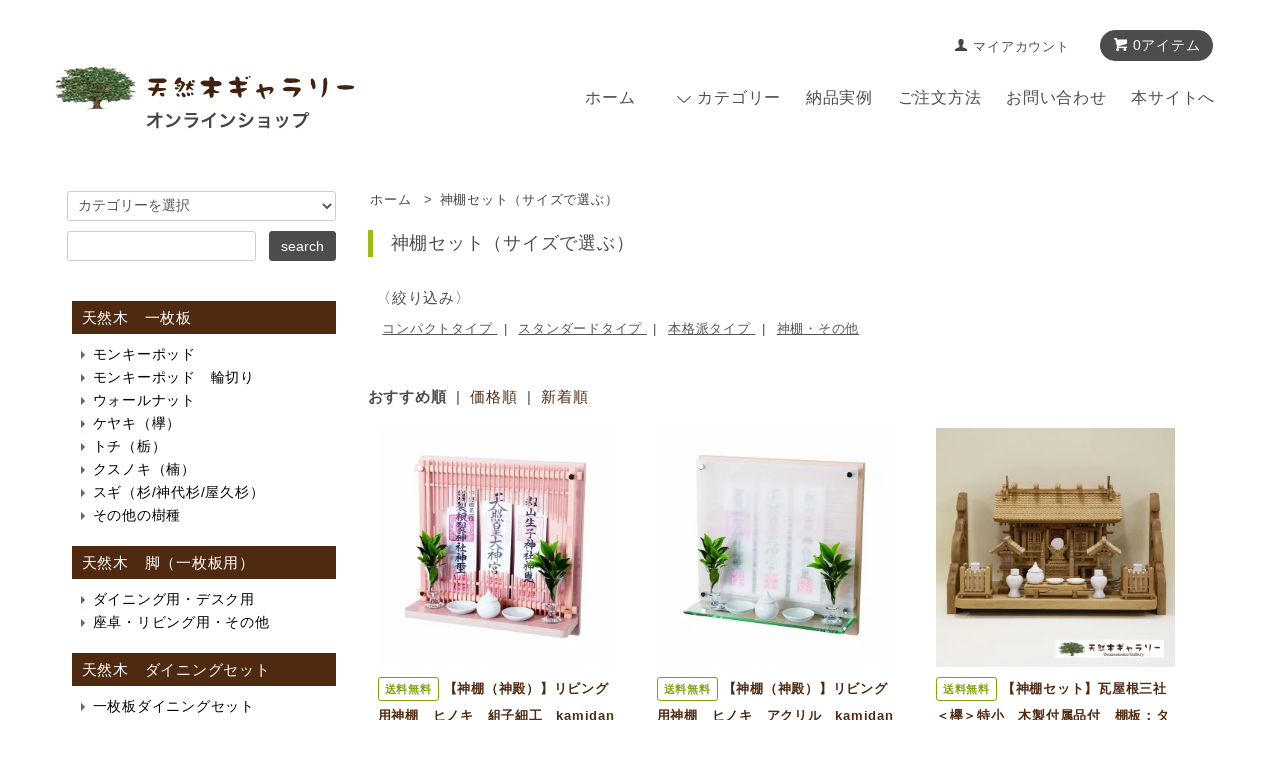

--- FILE ---
content_type: text/html; charset=EUC-JP
request_url: https://shop.tennenmoku.com/?mode=grp&gid=1900640
body_size: 11986
content:
<!DOCTYPE html PUBLIC "-//W3C//DTD XHTML 1.0 Transitional//EN" "http://www.w3.org/TR/xhtml1/DTD/xhtml1-transitional.dtd">
<html xmlns:og="http://ogp.me/ns#" xmlns:fb="http://www.facebook.com/2008/fbml" xmlns:mixi="http://mixi-platform.com/ns#" xmlns="http://www.w3.org/1999/xhtml" xml:lang="ja" lang="ja" dir="ltr">
<head>
<meta http-equiv="content-type" content="text/html; charset=euc-jp" />
<meta http-equiv="X-UA-Compatible" content="IE=edge,chrome=1" />
<title>神棚セット（サイズで選ぶ） - 天然木ギャラリー 公式オンラインショップ｜天然木・無垢の一枚板・TVボード・家具 通販</title>
<meta name="Keywords" content="神棚セット（サイズで選ぶ）,天然木,一枚板,無垢,TVボード,家具,テーブル,通販,モンキーポッド" />
<meta name="Description" content="富山県の家具販売店、石崎家具店の天然木ギャラリー公式オンラインショップ。天然木・無垢材を使用した一枚板テーブルを中心に、人気のTVボード、ダイニングセット、モンキーポッドの一枚板など、天然木の家具を販売しています。安心の保証付き・アフターフォローあり。" />
<meta name="Author" content="isizakikagu" />
<meta name="Copyright" content="isizakikagu" />
<meta http-equiv="content-style-type" content="text/css" />
<meta http-equiv="content-script-type" content="text/javascript" />
<link rel="stylesheet" href="https://shop.tennenmoku.com/css/framework/colormekit.css" type="text/css" />
<link rel="stylesheet" href="https://shop.tennenmoku.com/css/framework/colormekit-responsive.css" type="text/css" />
<link rel="stylesheet" href="https://img07.shop-pro.jp/PA01357/218/css/2/index.css?cmsp_timestamp=20251226093624" type="text/css" />
<link rel="stylesheet" href="https://img07.shop-pro.jp/PA01357/218/css/2/product_list.css?cmsp_timestamp=20251226093624" type="text/css" />

<link rel="alternate" type="application/rss+xml" title="rss" href="https://shop.tennenmoku.com/?mode=rss" />
<link rel="shortcut icon" href="https://img07.shop-pro.jp/PA01357/218/favicon.ico?cmsp_timestamp=20250128133514" />
<script type="text/javascript" src="//ajax.googleapis.com/ajax/libs/jquery/1.7.2/jquery.min.js" ></script>
<meta property="og:title" content="神棚セット（サイズで選ぶ） - 天然木ギャラリー 公式オンラインショップ｜天然木・無垢の一枚板・TVボード・家具 通販" />
<meta property="og:description" content="富山県の家具販売店、石崎家具店の天然木ギャラリー公式オンラインショップ。天然木・無垢材を使用した一枚板テーブルを中心に、人気のTVボード、ダイニングセット、モンキーポッドの一枚板など、天然木の家具を販売しています。安心の保証付き・アフターフォローあり。" />
<meta property="og:url" content="https://shop.tennenmoku.com?mode=grp&gid=1900640" />
<meta property="og:site_name" content="天然木ギャラリー 公式オンラインショップ｜天然木・無垢の一枚板・TVボード・家具 通販" />
<meta property="og:image" content=""/>
<script>
  window.dataLayer = window.dataLayer || [];
  function gtag(){dataLayer.push(arguments);}
  gtag('js', new Date());

  gtag('config', 'AW-1020610870');
</script>
<script>
  var Colorme = {"page":"product_list","shop":{"account_id":"PA01357218","title":"\u5929\u7136\u6728\u30ae\u30e3\u30e9\u30ea\u30fc \u516c\u5f0f\u30aa\u30f3\u30e9\u30a4\u30f3\u30b7\u30e7\u30c3\u30d7\uff5c\u5929\u7136\u6728\u30fb\u7121\u57a2\u306e\u4e00\u679a\u677f\u30fbTV\u30dc\u30fc\u30c9\u30fb\u5bb6\u5177 \u901a\u8ca9"},"basket":{"total_price":0,"items":[]},"customer":{"id":null}};

  (function() {
    function insertScriptTags() {
      var scriptTagDetails = [];
      var entry = document.getElementsByTagName('script')[0];

      scriptTagDetails.forEach(function(tagDetail) {
        var script = document.createElement('script');

        script.type = 'text/javascript';
        script.src = tagDetail.src;
        script.async = true;

        if( tagDetail.integrity ) {
          script.integrity = tagDetail.integrity;
          script.setAttribute('crossorigin', 'anonymous');
        }

        entry.parentNode.insertBefore(script, entry);
      })
    }

    window.addEventListener('load', insertScriptTags, false);
  })();
</script>

<script async src="https://www.googletagmanager.com/gtag/js?id=G-G2HWZH6WKZ"></script>
<script>
  window.dataLayer = window.dataLayer || [];
  function gtag(){dataLayer.push(arguments);}
  gtag('js', new Date());
  
      gtag('config', 'G-G2HWZH6WKZ', (function() {
      var config = {};
      if (Colorme && Colorme.customer && Colorme.customer.id != null) {
        config.user_id = Colorme.customer.id;
      }
      return config;
    })());
  
  </script></head>
<body>
<meta name="colorme-acc-payload" content="?st=1&pt=10033&ut=1900640&at=PA01357218&v=20260121190553&re=&cn=85b43406f84967c436ab275a3756d72a" width="1" height="1" alt="" /><script>!function(){"use strict";Array.prototype.slice.call(document.getElementsByTagName("script")).filter((function(t){return t.src&&t.src.match(new RegExp("dist/acc-track.js$"))})).forEach((function(t){return document.body.removeChild(t)})),function t(c){var r=arguments.length>1&&void 0!==arguments[1]?arguments[1]:0;if(!(r>=c.length)){var e=document.createElement("script");e.onerror=function(){return t(c,r+1)},e.src="https://"+c[r]+"/dist/acc-track.js?rev=3",document.body.appendChild(e)}}(["acclog001.shop-pro.jp","acclog002.shop-pro.jp"])}();</script><script src="https://img.shop-pro.jp/tmpl_js/68/jquery.tile.js"></script>
<script src="https://img.shop-pro.jp/tmpl_js/68/jquery.skOuterClick.js"></script>
<script src="https://img.shop-pro.jp/tmpl_js/68/smoothscroll.js"></script>
<script type="text/javascript">
// viewport
var viewport = document.createElement('meta');
viewport.setAttribute('name', 'viewport');
viewport.setAttribute('content', 'width=device-width, initial-scale=1.0, maximum-scale=3.0');
document.getElementsByTagName('head')[0].appendChild(viewport);
$(function(){
  $(window).scroll(function () {
    if($(this).scrollTop() > 200) {
      $('#pagetop').fadeIn('fast');
    } else {
      $('#pagetop').fadeOut('fast');
    }
  });
});
</script>



<!--[if lt IE 9]>
<script type="text/javascript">
  $(function (){
    $('#wrapper').addClass('ie_wrapper');
  });
</script>
<![endif]-->
<div id="wrapper">
  <div id="header-wrapper">
    <div class="container">
      <div id="header" class="row">
        <div class="header-headline-nav col-lg-12 col hidden-tablet hidden-phone">
          <div class="pull-right icon-white">
                                    <a href="https://shop.tennenmoku.com/cart/proxy/basket?shop_id=PA01357218&shop_domain=shop.tennenmoku.com" class="btn btn-01 btn-viewcart">
              <span class="icon icon-cart">0アイテム</span>
            </a>
          </div>
          <div class="pull-right">
            <ul>
              <li>
                <a href="https://shop.tennenmoku.com/?mode=myaccount" class="icon icon-user">マイアカウント</a>
              </li>
                                        </ul>
          </div>
        </div>
        <div class="header-nav-phone hidden-desktop">
          <span class="nav-btn-phone"><img src="https://img.shop-pro.jp/tmpl_img/68/header_menu_btn.png" /></span>
          <div class="header-nav-lst-phone">
            <ul class="unstyled">
			<li class="sp_catlist">
              <span>〈カテゴリー〉</span>
              <ul>
                                  <li>
                    <a href="https://shop.tennenmoku.com/?mode=cate&cbid=2136701&csid=0">天然木　一枚板</a>
                  </li>
                                  <li>
                    <a href="https://shop.tennenmoku.com/?mode=cate&cbid=2137756&csid=0">天然木　脚（一枚板用）</a>
                  </li>
                                  <li>
                    <a href="https://shop.tennenmoku.com/?mode=cate&cbid=2137758&csid=0">天然木　ダイニングセット</a>
                  </li>
                                  <li>
                    <a href="https://shop.tennenmoku.com/?mode=cate&cbid=2137759&csid=0">天然木　その他家具</a>
                  </li>
                                  <li>
                    <a href="https://shop.tennenmoku.com/?mode=cate&cbid=2422977&csid=0">天然木　神棚・神具</a>
                  </li>
                                                  <li>
                    <a href="https://shop.tennenmoku.com/?mode=grp&gid=1404560">天然木 一枚板（サイズで選ぶ）</a>
                  </li>
                                  <li>
                    <a href="https://shop.tennenmoku.com/?mode=grp&gid=1404558">天然木　99,800円シリーズ</a>
                  </li>
                                  <li>
                    <a href="https://shop.tennenmoku.com/?mode=grp&gid=2050517">国産材の天然木一枚板</a>
                  </li>
                                  <li>
                    <a href="https://shop.tennenmoku.com/?mode=grp&gid=1516862">アウトレット商品</a>
                  </li>
                                  <li>
                    <a href="https://shop.tennenmoku.com/?mode=grp&gid=1900640">神棚セット（サイズで選ぶ）</a>
                  </li>
                              </ul>
            </li>
							<li>
                <a href="https://www.tennenmoku.com/coordinate/" target="_blank">納品実例・お客様の声</a>
              </li>
              <li>
                <a href="https://shop.tennenmoku.com/cart/proxy/basket?shop_id=PA01357218&shop_domain=shop.tennenmoku.com">カートを見る</a>
              </li>
              <li>
                <a href="https://shop.tennenmoku.com/?mode=myaccount">
                  マイアカウント
                </a>
              </li>
							<li>
              <a href="http://shop.tennenmoku.com/?mode=f1">ご注文方法</a>
              </li>
<!--              <li>
                <a href="https://shop.tennenmoku.com/?mode=sk">ショップについて</a>
              </li>-->
							<li>
                <a href="https://www.tennenmoku.com/contact/" target="_blank">お問い合わせ</a>
              </li>
<!--              <li>
                <a href="https://tennenmoku.shop-pro.jp/customer/inquiries/new">お問い合わせ</a>
              </li>-->
							<li>
              <a href="http://www.tennenmoku.com" target="_blank">本サイトへ</a>
              </li>
            </ul>
          </div>
        </div>
        <div class="header-global-nav hidden-phone hidden-tablet">
          <ul class="right">
            <li><a href="./">ホーム</a></li>
            <li id="nav">
              <span class="icon icon-down">カテゴリー</span>
							
              <ul>
                                  <li>
                    <a href="https://shop.tennenmoku.com/?mode=cate&cbid=2136701&csid=0">天然木　一枚板</a>
                  </li>
                                  <li>
                    <a href="https://shop.tennenmoku.com/?mode=cate&cbid=2137756&csid=0">天然木　脚（一枚板用）</a>
                  </li>
                                  <li>
                    <a href="https://shop.tennenmoku.com/?mode=cate&cbid=2137758&csid=0">天然木　ダイニングセット</a>
                  </li>
                                  <li>
                    <a href="https://shop.tennenmoku.com/?mode=cate&cbid=2137759&csid=0">天然木　その他家具</a>
                  </li>
                                  <li>
                    <a href="https://shop.tennenmoku.com/?mode=cate&cbid=2422977&csid=0">天然木　神棚・神具</a>
                  </li>
                                                  <li>
                    <a href="https://shop.tennenmoku.com/?mode=grp&gid=1404560">天然木 一枚板（サイズで選ぶ）</a>
                  </li>
                                  <li>
                    <a href="https://shop.tennenmoku.com/?mode=grp&gid=1404558">天然木　99,800円シリーズ</a>
                  </li>
                                  <li>
                    <a href="https://shop.tennenmoku.com/?mode=grp&gid=2050517">国産材の天然木一枚板</a>
                  </li>
                                  <li>
                    <a href="https://shop.tennenmoku.com/?mode=grp&gid=1516862">アウトレット商品</a>
                  </li>
                                  <li>
                    <a href="https://shop.tennenmoku.com/?mode=grp&gid=1900640">神棚セット（サイズで選ぶ）</a>
                  </li>
                              </ul>
            </li>
						<li>
              <a href="https://www.tennenmoku.com/coordinate/" target="_blank">納品実例</a>
            </li>
						<li>
              <a href="http://shop.tennenmoku.com/?mode=f1">ご注文方法</a>
            </li>
<!--            <li>
              <a href="https://shop.tennenmoku.com/?mode=sk">ショップについて</a>
            </li>-->
            <li>
              <a href="https://www.tennenmoku.com/contact/" target="_blank">お問い合わせ</a>
            </li>
						<li>
              <a href="http://www.tennenmoku.com" target="_blank">本サイトへ</a>
            </li>
          </ul>
        </div>
        <div class="header-logo">
                      <p><a href="./"><img src="https://img07.shop-pro.jp/PA01357/218/PA01357218.png?cmsp_timestamp=20250128133514" alt="天然木ギャラリー 公式オンラインショップ｜天然木・無垢の一枚板・TVボード・家具 通販" /></a></p>
                  </div>
              </div>
    </div>
  </div>

  
  <div id="container" class="container">
    <div class="row">
      <div class="main-section col-lg-9 col-sm-12 col pull-right">
        <div class="prd_lst_block container-section col-lg-12 col">
	
  
  <ul class="topicpath-nav unstyled">
    <li><a href="./">ホーム</a></li>
          <li>&nbsp;&gt;&nbsp;<a href="https://shop.tennenmoku.com/?mode=grp&gid=1900640">神棚セット（サイズで選ぶ）</a></li>      </ul>
  


	  <h2 class="ttl-h2">神棚セット（サイズで選ぶ）</h2>

  
	
  
      
    <div class="grp-lst grid-row col-lg-12 col">
			<p>〈絞り込み〉</p>
			<ul class="pg_catlist">
      
        				<li>
         
            <a href="?mode=grp&gid=1900641">
                            <span>
                コンパクトタイプ
              </span>
            </a>
          </li>
        				<li>
         
            <a href="?mode=grp&gid=1900642">
                            <span>
                スタンダードタイプ
              </span>
            </a>
          </li>
        				<li>
         
            <a href="?mode=grp&gid=1900643">
                            <span>
                本格派タイプ
              </span>
            </a>
          </li>
        				<li>
         
            <a href="?mode=grp&gid=1907432">
                            <span>
                神棚・その他
              </span>
            </a>
          </li>
              </ul>
    </div>
    
  
      <div class="prd-lst-sort">
              <strong>おすすめ順</strong>
            &nbsp;|&nbsp;
              <a href="?mode=grp&gid=1900640&sort=p">価格順</a>
            &nbsp;|&nbsp;
              <a href="?mode=grp&gid=1900640&sort=n">新着順</a>
          </div>
    <div class="grid-row">
      <ul class="unstyled">
                  <li class="prd-lst-unit col-sm-6 col-lg-4 col">
            <a href="?pid=134906761" class="prd_lst_link">


                              
							  <img src="https://img07.shop-pro.jp/PA01357/218/product/134906761_th.jpg?cmsp_timestamp=20180907171739" class="prd-lst-img" alt="<span class='ic03'>送料無料</span>【神棚（神殿）】リビング用神棚　ヒノキ　組子細工　kamidana-hinoki-510w" />		
                          </a>
            <span class="prd-lst-name prd-lst-span">
              
							<a href="?pid=134906761"><span class='ic03'>送料無料</span>【神棚（神殿）】リビング用神棚　ヒノキ　組子細工　kamidana-hinoki-510w</a>
            </span>
                          <span class="prd-lst-exp prd-lst-span">
                W365×D120×H365
              </span>
                                    						
												
              <span class="prd-lst-price prd-lst-span">
                82,500円(税込)
              </span>
                                    </li>
                  <li class="prd-lst-unit col-sm-6 col-lg-4 col">
            <a href="?pid=134907542" class="prd_lst_link">


                              
							  <img src="https://img07.shop-pro.jp/PA01357/218/product/134907542_th.jpg?cmsp_timestamp=20180907172702" class="prd-lst-img" alt="<span class='ic03'>送料無料</span>【神棚（神殿）】リビング用神棚　ヒノキ　アクリル　kamidana-hinoki-110g" />		
                          </a>
            <span class="prd-lst-name prd-lst-span">
              
							<a href="?pid=134907542"><span class='ic03'>送料無料</span>【神棚（神殿）】リビング用神棚　ヒノキ　アクリル　kamidana-hinoki-110g</a>
            </span>
                          <span class="prd-lst-exp prd-lst-span">
                W365×D120×H365
              </span>
                                    						
												
              <span class="prd-lst-price prd-lst-span">
                66,000円(税込)
              </span>
                                    </li>
                  <li class="prd-lst-unit col-sm-6 col-lg-4 col">
            <a href="?pid=135039918" class="prd_lst_link">


                              
							  <img src="https://img07.shop-pro.jp/PA01357/218/product/135039918_th.jpg?cmsp_timestamp=20180911232355" class="prd-lst-img" alt="<span class='ic03'>送料無料</span>【神棚セット】瓦屋根三社＜欅＞特小　木製付属品付　棚板：タモ2.5尺彫刻入り　kamidana-keyaki-kawara3-ss-tamo25hori-set" />		
                          </a>
            <span class="prd-lst-name prd-lst-span">
              
							<a href="?pid=135039918"><span class='ic03'>送料無料</span>【神棚セット】瓦屋根三社＜欅＞特小　木製付属品付　棚板：タモ2.5尺彫刻入り　kamidana-keyaki-kawara3-ss-tamo25hori-set</a>
            </span>
                          <span class="prd-lst-exp prd-lst-span">
                W760×D410×H480
              </span>
                                    						
												
              <span class="prd-lst-price prd-lst-span">
                238,000円(税込)
              </span>
                                    </li>
                  <li class="prd-lst-unit col-sm-6 col-lg-4 col">
            <a href="?pid=135382446" class="prd_lst_link">


                              
							  <img src="https://img07.shop-pro.jp/PA01357/218/product/135382446_th.jpg?cmsp_timestamp=20180922212710" class="prd-lst-img" alt="<span class='ic03'>送料無料</span>【神棚セット】流れ屋根三社＜欅＞小　木製付属品付　棚板：欅2.5尺彫刻入り　kamidana-keyaki-nagare3-s-keyaki25hori-set" />		
                          </a>
            <span class="prd-lst-name prd-lst-span">
              
							<a href="?pid=135382446"><span class='ic03'>送料無料</span>【神棚セット】流れ屋根三社＜欅＞小　木製付属品付　棚板：欅2.5尺彫刻入り　kamidana-keyaki-nagare3-s-keyaki25hori-set</a>
            </span>
                          <span class="prd-lst-exp prd-lst-span">
                W755×D420×H550
              </span>
                                                  <span class="prd-lst-soldout prd-lst-span">
                SOLD OUT
              </span>
                      </li>
                  <li class="prd-lst-unit col-sm-6 col-lg-4 col">
            <a href="?pid=135382542" class="prd_lst_link">


                              
							  <img src="https://img07.shop-pro.jp/PA01357/218/product/135382542_th.jpg?cmsp_timestamp=20180922213639" class="prd-lst-img" alt="<span class='ic03'>送料無料</span>【神棚セット】流れ屋根三社＜欅＞小　木製付属品付　棚板：タモ2.5尺彫刻入り　kamidana-keyaki-nagare3-s-tamo25hori-set" />		
                          </a>
            <span class="prd-lst-name prd-lst-span">
              
							<a href="?pid=135382542"><span class='ic03'>送料無料</span>【神棚セット】流れ屋根三社＜欅＞小　木製付属品付　棚板：タモ2.5尺彫刻入り　kamidana-keyaki-nagare3-s-tamo25hori-set</a>
            </span>
                          <span class="prd-lst-exp prd-lst-span">
                W760×D410×H540
              </span>
                                    						
												<span class="prd-teika-price prd-lst-span">
						349,600円(税込)
							</span>
												
              <span class="prd-lst-price prd-lst-span">
                298,000円(税込)
              </span>
                                    </li>
                  <li class="prd-lst-unit col-sm-6 col-lg-4 col">
            <a href="?pid=135382568" class="prd_lst_link">


                              
							  <img src="https://img07.shop-pro.jp/PA01357/218/product/135382568_th.jpg?cmsp_timestamp=20180922214335" class="prd-lst-img" alt="<span class='ic03'>送料無料</span>【神棚セット】流れ屋根三社＜欅＞小　木製付属品付　棚板：タモ2.5尺　kamidana-keyaki-nagare3-s-tamo25-set" />		
                          </a>
            <span class="prd-lst-name prd-lst-span">
              
							<a href="?pid=135382568"><span class='ic03'>送料無料</span>【神棚セット】流れ屋根三社＜欅＞小　木製付属品付　棚板：タモ2.5尺　kamidana-keyaki-nagare3-s-tamo25-set</a>
            </span>
                          <span class="prd-lst-exp prd-lst-span">
                W760×D400×H540
              </span>
                                                  <span class="prd-lst-soldout prd-lst-span">
                SOLD OUT
              </span>
                      </li>
                  <li class="prd-lst-unit col-sm-6 col-lg-4 col">
            <a href="?pid=154217419" class="prd_lst_link">


                              
							  <img src="https://img07.shop-pro.jp/PA01357/218/product/154217419_th.jpg?cmsp_timestamp=20250629220321" class="prd-lst-img" alt="<span class='ic03'>送料無料</span>【神棚セット（コンパクト）】板屋根一社＜桧＞　棚板：米ヒバ2.0尺セット　kamidana-be-600-360-set01" />		
                          </a>
            <span class="prd-lst-name prd-lst-span">
              
							<a href="?pid=154217419"><span class='ic03'>送料無料</span>【神棚セット（コンパクト）】板屋根一社＜桧＞　棚板：米ヒバ2.0尺セット　kamidana-be-600-360-set01</a>
            </span>
                          <span class="prd-lst-exp prd-lst-span">
                W606×D360×H450
              </span>
                                                  <span class="prd-lst-soldout prd-lst-span">
                SOLD OUT
              </span>
                      </li>
                  <li class="prd-lst-unit col-sm-6 col-lg-4 col">
            <a href="?pid=170048713" class="prd_lst_link">


                              
							  <img src="https://img07.shop-pro.jp/PA01357/218/product/170048713_th.jpg?cmsp_timestamp=20220825205411" class="prd-lst-img" alt="<span class='ic03'>送料無料</span>【神棚セット】板屋根三社＜欅＞特小　木製付属品付　棚板：アガチス2.5尺　kamidana-keyaki-ita3-ss-aga25-set" />		
                          </a>
            <span class="prd-lst-name prd-lst-span">
              
							<a href="?pid=170048713"><span class='ic03'>送料無料</span>【神棚セット】板屋根三社＜欅＞特小　木製付属品付　棚板：アガチス2.5尺　kamidana-keyaki-ita3-ss-aga25-set</a>
            </span>
                          <span class="prd-lst-exp prd-lst-span">
                W760×D390×H455
              </span>
                                    						
												<span class="prd-teika-price prd-lst-span">
						160,600円(税込)
							</span>
												
              <span class="prd-lst-price prd-lst-span">
                143,000円(税込)
              </span>
                                    </li>
                  <li class="prd-lst-unit col-sm-6 col-lg-4 col">
            <a href="?pid=170104577" class="prd_lst_link">


                              
							  <img src="https://img07.shop-pro.jp/PA01357/218/product/170104577_th.jpg?cmsp_timestamp=20220828221231" class="prd-lst-img" alt="<span class='ic03'>送料無料</span>【神棚セット】板屋根三社＜欅＞特小　木製付属品付　棚板：アッシュ（タモ）2.3尺　kamidana-keyaki-ita3-ss-ash23-set" />		
                          </a>
            <span class="prd-lst-name prd-lst-span">
              
							<a href="?pid=170104577"><span class='ic03'>送料無料</span>【神棚セット】板屋根三社＜欅＞特小　木製付属品付　棚板：アッシュ（タモ）2.3尺　kamidana-keyaki-ita3-ss-ash23-set</a>
            </span>
                          <span class="prd-lst-exp prd-lst-span">
                W700×D360×H455
              </span>
                                    						
												<span class="prd-teika-price prd-lst-span">
						166,100円(税込)
							</span>
												
              <span class="prd-lst-price prd-lst-span">
                148,000円(税込)
              </span>
                                    </li>
                  <li class="prd-lst-unit col-sm-6 col-lg-4 col">
            <a href="?pid=170104616" class="prd_lst_link">


                              
							  <img src="https://img07.shop-pro.jp/PA01357/218/product/170104616_th.jpg?cmsp_timestamp=20220828222144" class="prd-lst-img" alt="<span class='ic03'>送料無料</span>【神棚セット】板屋根三社＜欅＞特小　木製付属品付　棚板：アッシュ（タモ）2.5尺　kamidana-keyaki-ita3-ss-ash25-set" />		
                          </a>
            <span class="prd-lst-name prd-lst-span">
              
							<a href="?pid=170104616"><span class='ic03'>送料無料</span>【神棚セット】板屋根三社＜欅＞特小　木製付属品付　棚板：アッシュ（タモ）2.5尺　kamidana-keyaki-ita3-ss-ash25-set</a>
            </span>
                          <span class="prd-lst-exp prd-lst-span">
                W760×D360×H455
              </span>
                                                  <span class="prd-lst-soldout prd-lst-span">
                SOLD OUT
              </span>
                      </li>
                  <li class="prd-lst-unit col-sm-6 col-lg-4 col">
            <a href="?pid=187316006" class="prd_lst_link">


                              
							  <img src="https://img07.shop-pro.jp/PA01357/218/product/187316006_th.jpg?cmsp_timestamp=20250625175119" class="prd-lst-img" alt="<span class='ic03'>送料無料</span>【神棚（神殿）】流れ屋根三社＜欅＞　小　木製付属品付セット　kamidana-keyaki-nagare3-ss-set" />		
                          </a>
            <span class="prd-lst-name prd-lst-span">
              
							<a href="?pid=187316006"><span class='ic03'>送料無料</span>【神棚（神殿）】流れ屋根三社＜欅＞　小　木製付属品付セット　kamidana-keyaki-nagare3-ss-set</a>
            </span>
                          <span class="prd-lst-exp prd-lst-span">
                W490×D310×H470
              </span>
                                    						
												
              <span class="prd-lst-price prd-lst-span">
                242,000円(税込)
              </span>
                                    </li>
                  <li class="prd-lst-unit col-sm-6 col-lg-4 col">
            <a href="?pid=187696653" class="prd_lst_link">


                              
							  <img src="https://img07.shop-pro.jp/PA01357/218/product/187696653_th.jpg?cmsp_timestamp=20250722203914" class="prd-lst-img" alt="<span class='ic03'>送料無料</span>【神棚セット】板屋根一社＜欅＞特小　木製付属品付　棚板：アガチス2.3尺　kamidana-keyaki-ita1-ss-aga23-set" />		
                          </a>
            <span class="prd-lst-name prd-lst-span">
              
							<a href="?pid=187696653"><span class='ic03'>送料無料</span>【神棚セット】板屋根一社＜欅＞特小　木製付属品付　棚板：アガチス2.3尺　kamidana-keyaki-ita1-ss-aga23-set</a>
            </span>
                          <span class="prd-lst-exp prd-lst-span">
                W700×D350×H460
              </span>
                                    						
												<span class="prd-teika-price prd-lst-span">
						145,200円(税込)
							</span>
												
              <span class="prd-lst-price prd-lst-span">
                129,800円(税込)
              </span>
                                    </li>
                  <li class="prd-lst-unit col-sm-6 col-lg-4 col">
            <a href="?pid=187696747" class="prd_lst_link">


                              
							  <img src="https://img07.shop-pro.jp/PA01357/218/product/187696747_th.jpg?cmsp_timestamp=20250722204514" class="prd-lst-img" alt="<span class='ic03'>送料無料</span>【神棚セット】彫屋根三社＜欅＞特小　木製付属品付　棚板：タモ2.5尺　kamidana-keyaki-hori3-ss-tamo25-set" />		
                          </a>
            <span class="prd-lst-name prd-lst-span">
              
							<a href="?pid=187696747"><span class='ic03'>送料無料</span>【神棚セット】彫屋根三社＜欅＞特小　木製付属品付　棚板：タモ2.5尺　kamidana-keyaki-hori3-ss-tamo25-set</a>
            </span>
                          <span class="prd-lst-exp prd-lst-span">
                W760×D360×H460
              </span>
                                    						
												<span class="prd-teika-price prd-lst-span">
						193,600円(税込)
							</span>
												
              <span class="prd-lst-price prd-lst-span">
                169,800円(税込)
              </span>
                                    </li>
                  <li class="prd-lst-unit col-sm-6 col-lg-4 col">
            <a href="?pid=187696987" class="prd_lst_link">


                              
							  <img src="https://img07.shop-pro.jp/PA01357/218/product/187696987_th.jpg?cmsp_timestamp=20250722205422" class="prd-lst-img" alt="<span class='ic03'>送料無料</span>【神棚セット】板屋根三社＜欅＞特小　木製付属品付　棚板：タモ2.5尺　kamidana-keyaki-ita3-ss-tamo25-set" />		
                          </a>
            <span class="prd-lst-name prd-lst-span">
              
							<a href="?pid=187696987"><span class='ic03'>送料無料</span>【神棚セット】板屋根三社＜欅＞特小　木製付属品付　棚板：タモ2.5尺　kamidana-keyaki-ita3-ss-tamo25-set</a>
            </span>
                          <span class="prd-lst-exp prd-lst-span">
                W760×D360×H460
              </span>
                                    						
												<span class="prd-teika-price prd-lst-span">
						182,600円(税込)
							</span>
												
              <span class="prd-lst-price prd-lst-span">
                159,800円(税込)
              </span>
                                    </li>
                  <li class="prd-lst-unit col-sm-6 col-lg-4 col">
            <a href="?pid=187697074" class="prd_lst_link">


                              
							  <img src="https://img07.shop-pro.jp/PA01357/218/product/187697074_th.jpg?cmsp_timestamp=20250722210235" class="prd-lst-img" alt="<span class='ic03'>送料無料</span>【神棚セット】板屋根三社＜欅＞特小　木製付属品付　棚板：タモ2.3尺　kamidana-keyaki-ita3-ss-tamo23-set" />		
                          </a>
            <span class="prd-lst-name prd-lst-span">
              
							<a href="?pid=187697074"><span class='ic03'>送料無料</span>【神棚セット】板屋根三社＜欅＞特小　木製付属品付　棚板：タモ2.3尺　kamidana-keyaki-ita3-ss-tamo23-set</a>
            </span>
                          <span class="prd-lst-exp prd-lst-span">
                W695×D360×H460
              </span>
                                    						
												<span class="prd-teika-price prd-lst-span">
						171,600円(税込)
							</span>
												
              <span class="prd-lst-price prd-lst-span">
                154,000円(税込)
              </span>
                                    </li>
              </ul>
    </div>
    <div class="prd-lst-pager col-md-12 col-lg-12 col hidden-tablet hidden-phone">
      <ul class="unstyled text-center">
        <li><span>&lt;</span></li>
                  <li>
                                      <span>1</span>
                                  </li>
                <li><span>&gt;</span></li>
      </ul>
    </div>
    <div class="prd-lst-pager-phone col-md-12 col-lg-12 col hidden-desktop">
      <ul class="unstyled">
        <li>
                      <span class="btn btn-03 disabled">&laquo; Prev</span>
                  </li>
        <li>
                      <span class="btn btn-03 disabled">Next &raquo;</span>
                  </li>
      </ul>
      <div class="prd-lst-pos">
        <b>15</b><span>商品中</span>&nbsp;<b>1-15</b><span>商品</span>
      </div>
    </div>
  
  
</div>
<script>
  $(window).load(function () {
    $('.prd-lst-unit').tile();
    $('.grp-lst-unit').tile();
    $(window).resize(function() {
      $('.prd-lst-unit').tile();
      $('.grp-lst-unit').tile();
    });
  });
</script>      </div>
      <div class="col-lg-3 col-sm-12 col">
        <h2 class="ttl-h2 hidden">商品を探す</h2>
                <div class="side-section">
          <form action="https://shop.tennenmoku.com/" method="GET">
            <input type="hidden" name="mode" value="srh" />
            <select name="cid" class="search-select">
              <option value="">カテゴリーを選択</option>
              <option value="2136701,0">天然木　一枚板</option><option value="2137756,0">天然木　脚（一枚板用）</option><option value="2137758,0">天然木　ダイニングセット</option><option value="2137759,0">天然木　その他家具</option><option value="2422977,0">天然木　神棚・神具</option>            </select>
            <div class="row">
              <input type="text" name="keyword" class="search-box" />
              <input type="submit" class="btn btn-01 search-btn" value="search" />
            </div>
          </form>
        </div>

<div class="side-section">
<ul class="unstyled side-section-lst">
  <li>
    <div>
          <p><a href="https://shop.tennenmoku.com/?mode=cate&cbid=2136701&csid=0">天然木　一枚板</a></p>
    </div>
          <ul>        <li>
          <a href="https://shop.tennenmoku.com/?mode=cate&cbid=2136701&csid=1">モンキーポッド</a>
        </li>
                        <li>
          <a href="https://shop.tennenmoku.com/?mode=cate&cbid=2136701&csid=2">モンキーポッド　輪切り</a>
        </li>
                        <li>
          <a href="https://shop.tennenmoku.com/?mode=cate&cbid=2136701&csid=3">ウォールナット</a>
        </li>
                        <li>
          <a href="https://shop.tennenmoku.com/?mode=cate&cbid=2136701&csid=4">ケヤキ（欅）</a>
        </li>
                        <li>
          <a href="https://shop.tennenmoku.com/?mode=cate&cbid=2136701&csid=5">トチ（栃）</a>
        </li>
                        <li>
          <a href="https://shop.tennenmoku.com/?mode=cate&cbid=2136701&csid=6">クスノキ（楠）</a>
        </li>
                        <li>
          <a href="https://shop.tennenmoku.com/?mode=cate&cbid=2136701&csid=9">スギ（杉/神代杉/屋久杉）</a>
        </li>
                        <li>
          <a href="https://shop.tennenmoku.com/?mode=cate&cbid=2136701&csid=10">その他の樹種</a>
        </li>
      </ul>      </li>
  <li>
    <div>
          <p><a href="https://shop.tennenmoku.com/?mode=cate&cbid=2137756&csid=0">天然木　脚（一枚板用）</a></p>
    </div>
          <ul>        <li>
          <a href="https://shop.tennenmoku.com/?mode=cate&cbid=2137756&csid=1">ダイニング用・デスク用</a>
        </li>
                        <li>
          <a href="https://shop.tennenmoku.com/?mode=cate&cbid=2137756&csid=2">座卓・リビング用・その他</a>
        </li>
      </ul>      </li>
  <li>
    <div>
          <p><a href="https://shop.tennenmoku.com/?mode=cate&cbid=2137758&csid=0">天然木　ダイニングセット</a></p>
    </div>
          <ul>        <li>
          <a href="https://shop.tennenmoku.com/?mode=cate&cbid=2137758&csid=1">一枚板ダイニングセット</a>
        </li>
                        <li>
          <a href="https://shop.tennenmoku.com/?mode=cate&cbid=2137758&csid=2">一枚板ダイニングテーブル</a>
        </li>
      </ul>      </li>
  <li>
    <div>
          <p><a href="https://shop.tennenmoku.com/?mode=cate&cbid=2137759&csid=0">天然木　その他家具</a></p>
    </div>
          <ul>        <li>
          <a href="https://shop.tennenmoku.com/?mode=cate&cbid=2137759&csid=1">チェア</a>
        </li>
                        <li>
          <a href="https://shop.tennenmoku.com/?mode=cate&cbid=2137759&csid=2">ベンチ</a>
        </li>
                        <li>
          <a href="https://shop.tennenmoku.com/?mode=cate&cbid=2137759&csid=3">スツール</a>
        </li>
                        <li>
          <a href="https://shop.tennenmoku.com/?mode=cate&cbid=2137759&csid=4">テレビボード</a>
        </li>
                        <li>
          <a href="https://shop.tennenmoku.com/?mode=cate&cbid=2137759&csid=6">リビングテーブル</a>
        </li>
                        <li>
          <a href="https://shop.tennenmoku.com/?mode=cate&cbid=2137759&csid=7">サイドボード</a>
        </li>
                        <li>
          <a href="https://shop.tennenmoku.com/?mode=cate&cbid=2137759&csid=8">デスク・学習デスク</a>
        </li>
                        <li>
          <a href="https://shop.tennenmoku.com/?mode=cate&cbid=2137759&csid=9">木の時計</a>
        </li>
                        <li>
          <a href="https://shop.tennenmoku.com/?mode=cate&cbid=2137759&csid=10">木の小物</a>
        </li>
      </ul>      </li>
  <li>
    <div>
          <p><a href="https://shop.tennenmoku.com/?mode=cate&cbid=2422977&csid=0">天然木　神棚・神具</a></p>
    </div>
          <ul>        <li>
          <a href="https://shop.tennenmoku.com/?mode=cate&cbid=2422977&csid=1">神棚（神殿）</a>
        </li>
                        <li>
          <a href="https://shop.tennenmoku.com/?mode=cate&cbid=2422977&csid=2">神棚（棚板）</a>
        </li>
                        <li>
          <a href="https://shop.tennenmoku.com/?mode=cate&cbid=2422977&csid=3">神棚セット</a>
        </li>
                        <li>
          <a href="https://shop.tennenmoku.com/?mode=cate&cbid=2422977&csid=4">神棚（神具）</a>
        </li>
      </ul>      </li>
</ul>
</div>
                              <div class="side-section">
              <ul class="unstyled">
                            <li>
                <a href="https://shop.tennenmoku.com/?mode=grp&gid=1404560">
                                    <span class="side-group-name">
                    天然木 一枚板（サイズで選ぶ）
                  </span>
                </a>
              </li>
                                              <li>
                <a href="https://shop.tennenmoku.com/?mode=grp&gid=1404558">
                                    <span class="side-group-name">
                    天然木　99,800円シリーズ
                  </span>
                </a>
              </li>
                                              <li>
                <a href="https://shop.tennenmoku.com/?mode=grp&gid=2050517">
                                    <span class="side-group-name">
                    国産材の天然木一枚板
                  </span>
                </a>
              </li>
                                              <li>
                <a href="https://shop.tennenmoku.com/?mode=grp&gid=1516862">
                                    <span class="side-group-name">
                    アウトレット商品
                  </span>
                </a>
              </li>
                                              <li>
                <a href="https://shop.tennenmoku.com/?mode=grp&gid=1900640">
                                    <span class="side-group-name">
                    神棚セット（サイズで選ぶ）
                  </span>
                </a>
              </li>
                            </ul>
            </div>
                  
<div class="side_btn">
	<div>
 		  <a href="https://shop.tennenmoku.com/?mode=cate&cbid=2136701&csid=0"><img src="https://img07.shop-pro.jp/PA01357/218/etc_base64/YmFubmVyX2hhdHN1dXJpMjAyMQ.png?cmsp_timestamp=20251226093218" alt="2026初売り 天然木の一枚板 板と脚のセット買いで10%OFF" class="rollover" /></a>
		<p>2026初売りは1月3日から31日まで</p>
	</div>

       <!--<div class="top_banner01_2btn">
					<h2><img src="https://img07.shop-pro.jp/PA01357/218/etc_base64/YmFubmVyXzc1dGhfYmFjaw.png?cmsp_timestamp=20241004130631" alt="75周年 大創業祭" width="750" height="436" /></h2>
					<div class="top_banner01_2btnin">
						<a href="https://shop.tennenmoku.com/?mode=grp&gid=1693692"><img src="https://img07.shop-pro.jp/PA01357/218/etc_base64/YmFubmVyXzc1dGhfYnRuMQ.png?cmsp_timestamp=20241004130631" alt="特別価格 75,000円の天然木テーブル" class="rollover" width="346" height="249" /></a>
						<a href="https://shop.tennenmoku.com/?mode=grp&gid=3015545"><img src="https://img07.shop-pro.jp/PA01357/218/etc_base64/YmFubmVyXzc1dGhfYnRuMg.png?cmsp_timestamp=20241004130631" alt="天然木家具セット買いセール 75万円セット" class="rollover" width="346" height="249" /></a>
					</div>
				</div>-->
 	<div><a href="https://shop.tennenmoku.com/?mode=grp&gid=1404558"><img src="https://img07.shop-pro.jp/PA01357/218/etc_base64/YmFubmVyXzk5ODAw.gif?cmsp_timestamp=20240202140631" alt="天然木 一枚板 99800円シリーズ" class="rollover" /></a>
	</div>
		<div><a href="https://shop.tennenmoku.com/?mode=cate&cbid=2136701&csid=1"><img src="https://img21.shop-pro.jp/PA01357/218/etc/banner_monkeypod.jpg?cmsp_timestamp=20190418143318" alt="人気のモンキーポッド家具" class="rollover" /></a>
	</div>
	<div><a href="https://shop.tennenmoku.com/?mode=cate&cbid=2136701&csid=3"><img src="https://img21.shop-pro.jp/PA01357/218/etc/banner_walnut.jpg?cmsp_timestamp=20190705132730" alt="おしゃれで人気のウォールナット家具" class="rollover" /></a>
	</div>
	<div><a href="https://shop.tennenmoku.com/?mode=grp&gid=2050517"><img src="https://img21.shop-pro.jp/PA01357/218/etc/banner_kokusan.jpg?cmsp_timestamp=20190516194338" alt="天然木家具　国産材特集" class="rollover" /></a>
	</div>
	<div><a href="https://shop.tennenmoku.com/?mode=cate&cbid=2137758&csid=0"><img src="https://img21.shop-pro.jp/PA01357/218/etc/banner_daining.jpg?cmsp_timestamp=20180907161612" alt="おすすめ天然木のダイニングセット" class="rollover" /></a>
	</div>
	<div><a href="https://www.tennenmoku.com/coordinate/" target="_blank"><img src="https://img21.shop-pro.jp/PA01357/218/etc/banner_jirei.jpg?cmsp_timestamp=20170130133455" alt="天然木家具　納入事例" class="rollover" /></a></div>
</div>
			
<div class="side_btn">
	 <div><a href="http://shop.tennenmoku.com/?mode=grp&gid=1516862 "><img src="https://img21.shop-pro.jp/PA01357/218/etc/btn_out.gif?cmsp_timestamp=20170626141537" alt="アウトレット家具・訳あり家具・展示品" class="rollover" /></a></div>
		<div><a href="http://shop.tennenmoku.com/?mode=f2"><img src="https://img21.shop-pro.jp/PA01357/218/etc/btn_secchi.gif?cmsp_timestamp=210702" alt="一枚板テーブルの設置方法" class="rollover" /></a></div>
	<div><a href="http://shop.tennenmoku.com/?mode=f1"><img src="https://img21.shop-pro.jp/PA01357/218/etc/btn_guide.gif?cmsp_timestamp=2152" alt="オンラインショップご利用ガイド" class="rollover" /></a></div>
		<div><a href="https://www.tennenmoku.com/natural_wood/#present" target="_blank"><img src="https://img21.shop-pro.jp/PA01357/218/etc/btn_voice3_sp.gif?cmsp_timestamp=20201120160026" alt="レビューを書いたらもらえる木の小物" class="rollover" /></a></div>
	  <div><a href="http://shop.tennenmoku.com/?mode=f1#azukari"><img src="https://img21.shop-pro.jp/PA01357/218/etc/btn_azukari.gif?cmsp_timestamp=20160803144123" alt="家具の長期預かり承ります" class="rollover" /></a></div>
	  <div><a href="https://www.tennenmoku.com/after_follow/" target="_blabk"><img src="https://img21.shop-pro.jp/PA01357/218/etc/btn_follow.jpg?cmsp_timestamp=20160803144131" alt="家具の保証・アフターフォローで安心" class="rollover" /></a></div>
		<div><a href="https://www.tennenmoku.com/howto_care/" target="_blank"><img src="https://img21.shop-pro.jp/PA01357/218/etc/btn_oteire.jpg?cmsp_timestamp=20160803144108" alt="無垢材家具のお手入れ方法" class="rollover" /></a></div>
		<div><a href="https://www.tennenmoku.com/qanda/" target="_blank"><img src="https://img21.shop-pro.jp/PA01357/218/etc/btn_qa.jpg?cmsp_timestamp=20160803144114" alt="よくある質問" class="rollover" /></a></div>
	<div><a href="https://www.tennenmoku.com/" target="_blank"><img src="https://img21.shop-pro.jp/PA01357/218/etc/banner_honsite.jpg?cmsp_timestamp=2174" alt="天然木ギャラリー本サイトへ" class="rollover" /></a></div>
</div>
                <!--
        <div class="side_section">
          <h3 class="ttl-h3">これ以降の商品ジャンルはテンプレを編集する<span class="menu-btn-phone icon icon-down"></span></h3>
          <ul class="unstyled">
            <li>
              <a href="#">999円以下</a>
            </li>
            <li>
              <a href="#">1,000円～2,999円</a>
            </li>
            <li>
              <a href="#">3,000円～4,999円</a>
            </li>
            <li>
              <a href="#">5,000円～9,999円</a>
            </li>
            <li>
              <a href="#">10,000円以上</a>
            </li>
          </ul>
        </div>
        -->
                      </div>
    </div>
  </div>
  <div id="pagetop" class="btn btn-01">
    <a href="#header"><img src="https://img.shop-pro.jp/tmpl_img/68/icon_pagetop.png" /></a>
  </div>
      <script src="https://img.shop-pro.jp/tmpl_js/68/jquery.wookmark.min.js"></script>
    <script>
    $(window).load(function () {
      $('#notice-wrapper .wookmark-item').wookmark({
        container: $('.wookmark-wrapper'),
        autoResize: true,
        align: 'left'
      });
    });
    </script>
    <div id="notice-wrapper" class="notice-wrapper hidden-phone">
      <div class="container wookmark-wrapper clearfix">

                  <div class="sk-delivery col wookmark-item">
            <h3>配送・送料について</h3>
            <dl class="def_lst">
                              <dt class="def-lst-dt">佐川急便〈玄関渡し〉</dt>
                <dd class="def-lst-dd">
                                    <img src="https://img21.shop-pro.jp/PA01357/218/etc/souryou10_1.png?cmsp_timestamp=20191011153103" alt="11000円以上のご注文で送料無料！"><br />送料はご購入が11,000円以上（送料を含まない商品のみの料金）で無料です。11,000円未満は880円かかります。<br />
当社では、代金引換をおすすめしています。<br />
※但し、離島・一部地域では別途追加料金が必要な場合があります。 &nbsp;
                </dd>
                              <dt class="def-lst-dt">アートセッティングデリバリー〈組立・設置〉</dt>
                <dd class="def-lst-dd">
                                    お客様宅の中まで、梱包材を開梱して、組立・設置までするサービスです。<span style="color:#ff0000;">商品により別途、費用がかかります。（3,300円～5,500円）</span><br />
商品により金額が異なりますので、一度お問い合わせください。 <br />
※複数商品を購入される場合は、正しい送料が表示されないことがございます。「ご注文商品のお見積り」をお送りする際に正式な金額をご連絡します。&nbsp;
                </dd>
                              <dt class="def-lst-dt">自社配送</dt>
                <dd class="def-lst-dd">
                                    <img src="https://img21.shop-pro.jp/PA01357/218/etc/souryou10_2.png?cmsp_timestamp=20191011152403" alt="11,000円以上のご注文で送料無料！"><br />富山県内のみ自社便で配送しております。<br />
無料でお客様宅の中まで搬入、開梱・組立・設置を致します。<br />
送料はご購入が11,000円以上（送料を含まない商品のみの料金）で無料です。11,000円未満は880円かかります。&nbsp;
                </dd>
                          </dl>
          </div>
        				

                  <div class="sk-payment col wookmark-item">
            <h3>支払い方法について</h3>
            <dl class="def_lst">
                              <dt class="def-lst-dt">銀行振込</dt>
                <dd class="def-lst-dd">
                                                      注文完了メールをご確認後、ご入金ください。<br />
※お振込手数料は、お客様負担とさせていただきます。（ATMでは10万円以上のお振込みが分割制になりましたので窓口でのお振込みをお勧めします。）<br />
※お客様の手違いによる振込後の手数料返金には応じられません。予めご了承ください。<br />
※入金が確認出来次第、加工・商品の発送をいたします。 &nbsp;
                </dd>
                              <dt class="def-lst-dt">代金引換</dt>
                <dd class="def-lst-dd">
                                                      代引金額は現金にてお支払いいただきます。<br />
代引き手数料はご購入が<span style="color:#ff0000;">11,000円以上（送料を含まない商品のみの料金）で無料</span>です。 11,000円未満は550円かかります。&nbsp;
                </dd>
                              <dt class="def-lst-dt">クレジットカード決済</dt>
                <dd class="def-lst-dd">
                                                        <img class='payment_img' src='https://img.shop-pro.jp/common/card2.gif'><img class='payment_img' src='https://img.shop-pro.jp/common/card6.gif'><img class='payment_img' src='https://img.shop-pro.jp/common/card18.gif'><img class='payment_img' src='https://img.shop-pro.jp/common/card0.gif'><img class='payment_img' src='https://img.shop-pro.jp/common/card9.gif'><br />
                                    ご利用可能カードは、VISA、MASTER、DINERS、JCB、AMEXです。<br />
ご注文時にカードの詳細をご入力ください。商品発送時に決済処理をさせていただきます。<br />
※分割・リボ払いご指定いただけます。<br />
-----<br />
<span style="color:#ff0000;">※本人認証サービス（3Dセキュア）が導入されており、非対応のクレジットカードはご利用になれません。ご利用のクレジットカードの対応状況はカード発行会社にご確認ください。<br>また、パスワード入力や認証コードがメッセージで送信されるなど、カードにより認証方法が異なりますので、カード発行会社にご確認ください。</span>&nbsp;
                </dd>
                              <dt class="def-lst-dt">直接のご入金（富山県内の場合）</dt>
                <dd class="def-lst-dd">
                                                      当社が直接お届けの場合は、直接、当社配送員にお渡し下さい。その場合は、現金のみの取り扱いとなっております。<br />
自社配送地域は富山県内のみです。&nbsp;
                </dd>
                              <dt class="def-lst-dt">Amazon Pay</dt>
                <dd class="def-lst-dd">
                                                      Amazonのアカウントに登録された配送先や支払い方法を利用して決済できます。&nbsp;
                </dd>
                          </dl>
          </div>
        				
				          <div class="sk-payment col wookmark-item">
            <h3>お届けについて</h3>
            <dl class="def_lst">
                <dt class="def-lst-dt">在庫商品</dt>
                <dd class="def-lst-dd">
									 弊社に在庫のあるものに関しては、１週間以内に発送が可能です。 
                  &nbsp;
                </dd>
							  <dt class="def-lst-dt">お取り寄せ商品</dt>
                <dd class="def-lst-dd">
									 メーカー在庫の商品に関しては、1週間～2週間で発送が可能です。<br />※但し、メーカー在庫が切れている場合は、3週間以上かかる場合があります。 
                  &nbsp;
                </dd>
						  	<dt class="def-lst-dt">オーダー（特注）商品</dt>
                <dd class="def-lst-dd">
									 脚の高さや材料の変更などのオーダー品に関しては3週間～4週間でお届けいたします。 &nbsp;
                </dd>
						　	<dt class="def-lst-dt">時間帯指定サービス</dt>
                <dd class="def-lst-dd">
									<img src="https://img21.shop-pro.jp/PA01357/218/etc/work_jikansitei.gif?cmsp_timestamp=20160721150042" alt=""><br />
									 ※一部、指定できない地域もございます。
                </dd>
            </dl>
						<div class="workmark-sinchiku">
							<h4>ご新築・ご改築の方へ</h4>
							<p>お届けの6 カ月前よりご購入が可能です。ご希望のお届け日まで大切にお預かりしております。その際は、お買上げ金額の10％以上のご入金をお願いします。</p>
						</div>
          </div>
        				
                  <div class="shop col wookmark-item">
            <h3>返品について</h3>
            <dl class="def_lst">
                              <dt class="def-lst-dt">返品期限</dt>
                <dd class="def-lst-dd">■お客様のご都合により返品・交換をされる場合は、未使用のものに限らせていただきます。期限は商品到着後7日以内とさせていただきます。一枚板などのオーダー品に関しては、キャンセル料が発生いたしますので、ご了承ください。<br />
<br />
■配送中の破損・事故などありましたら、弊社までご連絡お願いします。至急、交換や修理の手配をいたします。<br />
&nbsp;</dd>
                                            <dt class="def-lst-dt">返品送料</dt>
                <dd class="def-lst-dd">■お客様のご都合による返品・交換の場合、<span style="color:#ff0000;">往復分の送料はお客様負担となります。</span>また、受注生産品やお取り寄せ品など、<span style="color:#ff0000;font-weight:bold;">商品内容により50％～70％程度のキャンセル料が発生</span>いたしますので、ご了承下さい。<br />
<br />
■配送中の破損・事故などの場合は、送料は弊社負担となります。&nbsp;</dd>
                              <dt class="def-lst-dt">商品お届け前のキャンセルに関して</dt>
							<dd class="def-lst-dd"><span style="color:#ff0000;">「商品発送後」のキャンセルは、往復分の送料をご負担いただくことになりますので、ご了承ください。</span><br />※大型家具は、1週間～10日前に発送手配することもありますので、ご注意ください。&nbsp;</dd>
            </dl>
          </div>
        
                      </div>
    </div>
    <div class="footer-wrapper">
    <div class="container">
      <div class="row">
                <div class="footer-lst col-sm-12 col-lg-3 col">
          <ul class="unstyled">
            <li class="col-sm-6">
              <a href="./">ショップホーム</a>
            </li>
            <li class="col-sm-6">
              <a href="https://www.tennenmoku.com/contact/" target="_blank">お問い合わせ</a>
            </li>
						<li class="col-sm-6">
              <a href="http://shop.tennenmoku.com/?mode=f1">ご注文方法について</a>
            </li>
            <li class="col-sm-6">
              <a href="http://shop.tennenmoku.com/?mode=f1#payment">お支払い方法について</a>
            </li>
            <li class="col-sm-6">
              <a href="http://shop.tennenmoku.com/?mode=f1#delivery">配送方法・送料について</a>
            </li>
						<li class="col-sm-6">
              <a href="http://shop.tennenmoku.com/?mode=f1#otodoke">商品のお届け時期について</a>
            </li>
            						<li class="col-sm-6 hidden-desktop hidden-tablet">
              <a href="https://shop.tennenmoku.com/?mode=sk">特定商取引法に基づく表記</a>
            </li>
						            <li class="col-sm-6 hidden-desktop hidden-tablet">
              <a href="https://shop.tennenmoku.com/?mode=myaccount">マイアカウント</a>
            </li>
                        <li class="col-sm-6 hidden-desktop hidden-tablet">
              <a href="https://shop.tennenmoku.com/cart/proxy/basket?shop_id=PA01357218&shop_domain=shop.tennenmoku.com">カートを見る</a>
            </li>
            <li class="col-sm-6 hidden-desktop hidden-tablet">
              <a href="https://shop.tennenmoku.com/?mode=privacy">プライバシーポリシー</a>
            </li>
          </ul>
        </div>
        <div class="footer-lst col-sm-6 col-lg-3 col hidden-phone">
          <ul class="unstyled">
						<li>
              <a href="https://shop.tennenmoku.com/?mode=sk">特定商取引法に基づく表記</a>
            </li>
            <li>
              <a href="https://shop.tennenmoku.com/?mode=myaccount">マイアカウント</a>
            </li>
                        <li>
              <a href="https://shop.tennenmoku.com/cart/proxy/basket?shop_id=PA01357218&shop_domain=shop.tennenmoku.com">カートを見る</a>
            </li>
            <li>
              <a href="https://shop.tennenmoku.com/?mode=privacy">プライバシーポリシー</a>
						</li>
          </ul>
        </div>
				<div class="footer-lst col-sm-6 col-lg-6 col">
					<div class="footer_address">
						［運営］<span>有限会社　石崎家具店</span><br />
					〒937-0041　富山県魚津市吉島2108-2<br />
						TEL：0765-22-2496　FAX：0765-22-4061 <br />
						◎受付時間　10：00～18：00<br />◎定休日　木曜日（第一水曜日）
					</div>
				</div>
              </div>
    </div>
  </div>

        <!--
    <div class="text-center footer_section">
      <ul>
        <li>
          <a href="#"><img src="//img.shop-pro.jp/tmpl_img/68/social_twitter_2x.png" /></a>
        </li>
        <li>
          <a href="#"><img src="//img.shop-pro.jp/tmpl_img/68/social_instergram_2x.png" /></a>
        </li>
        <li>
          <a href="#"><img src="//img.shop-pro.jp/tmpl_img/68/social_facebook_2x.png" /></a>
        </li>
      </ul>
    </div>
    -->
        <address class="copyright text-center footer_section">
      Copyright &copy; Tennenmoku-Gallery.
    </address>

</div>

<script>
  $(document).ready(function () {
    $('#nav .icon').click(function () {
      $(this).next().slideToggle('fast');
    });
    $('#nav .icon').skOuterClick(function () {
        $(this).next().fadeOut('fast');
    });
    $('.nav-btn-phone').click(function(){
      if ($('.header-nav-lst-phone').css('display') == 'none') {
          $('.header-nav-lst-phone').slideDown('3000');
      } else {
          $('.header-nav-lst-phone').slideUp('3000');
      }
    });
  });
</script><script type="text/javascript" src="https://shop.tennenmoku.com/js/cart.js" ></script>
<script type="text/javascript" src="https://shop.tennenmoku.com/js/async_cart_in.js" ></script>
<script type="text/javascript" src="https://shop.tennenmoku.com/js/product_stock.js" ></script>
<script type="text/javascript" src="https://shop.tennenmoku.com/js/js.cookie.js" ></script>
<script type="text/javascript" src="https://shop.tennenmoku.com/js/favorite_button.js" ></script>
</body></html>

--- FILE ---
content_type: text/css
request_url: https://img07.shop-pro.jp/PA01357/218/css/2/index.css?cmsp_timestamp=20251226093624
body_size: 34205
content:
@charset "euc-jp";

#base_gmoWrapp,
#gmo_CMSPbar {
  overflow: hidden;
  min-width: 100% !important;
  width: 100% !important;
}

.row {
  max-width: 1170px;
}
textarea,
input[type="text"],
input[type="password"],
input[type="datetime"],
input[type="datetime-local"],
input[type="date"],
input[type="month"],
input[type="time"],
input[type="week"],
input[type="number"],
input[type="email"],
input[type="url"],
input[type="search"],
input[type="tel"],
input[type="color"],
.uneditable-input {
  border: 1px solid #ccc;
  background-color: #fff;
}

textarea:focus,
input[type="text"]:focus,
input[type="password"]:focus,
input[type="datetime"]:focus,
input[type="datetime-local"]:focus,
input[type="date"]:focus,
input[type="month"]:focus,
input[type="time"]:focus,
input[type="week"]:focus,
input[type="number"]:focus,
input[type="email"]:focus,
input[type="url"]:focus,
input[type="search"]:focus,
input[type="tel"]:focus,
input[type="color"]:focus,
.uneditable-input:focus {
  outline: 0;
  outline: thin dotted \9;
  border-color: rgba(82, 168, 236, 0.8);
}


.muted {
  color: #999;
}

a.muted:hover,
a.muted:focus {
  color: #808080;
}

.text-warning {
  color: #c09853;
}

a.text-warning:hover,
a.text-warning:focus {
  color: #a47e3c;
}

.text-error {
  color: #b94a48;
}

a.text-error:hover,
a.text-error:focus {
  color: #953b39;
}

.text-info {
  color: #3a87ad;
}

a.text-info:hover,
a.text-info:focus {
  color: #2d6987;
}

.text-success {
  color: #468847;
}

a.text-success:hover,
a.text-success:focus {
  color: #356635;
}

.btn-01 {
  border: 1px solid #4d4d4d;
  background-color: #4d4d4d;
  color: #fff;
  *background-color: #4d4d4d;
}

.btn-01:hover,
.btn-01:focus,
.btn-01:active,
.btn-01.active,
.btn-01.disabled,
.btn-01[disabled] {
  border: 1px solid #5e5e5e;
  background-color: #5e5e5e;
  color: #fff;
  *background-color: #5e5e5e;
}

.btn-02 {
  border: 1px solid #9ebc19;
  background-color: #9ebc19;
  color: #fff;
  *background-color: #9ebc19;
}

.btn-02:hover,
.btn-02:focus,
.btn-02:active,
.btn-02.active,
.btn-02.disabled,
.btn-02[disabled] {
  border: 1px solid #ffc000;
  background-color: #ffc000;
  color: #fff;
  *background-color: #ffc000;
}
/*input.btn-02:hover,
input.btn-02:focus,
input.btn-02:active,
input.btn-02.active,
input.btn-02.disabled,
input.btn-02[disabled] {
  border: 1px solid #b81717;
  background-color: #b81717;
  color: #fff;
  *background-color: #b81717;
  opacity: 1;
}
*/
.btn-03 {
  border: 1px solid #e6e6e6;
  background-color: #e6e6e6;
  color: #4d4d4d;
  *background-color: #e6e6e6;
}

.btn-03:hover,
.btn-03:focus,
.btn-03:active,
.btn-03.active,
.btn-03.disabled,
.btn-03[disabled] {
  border: 1px solid #e6e6e6;
  background-color: #e6e6e6;
  color: #4d4d4d;
  *background-color: #e6e6e6;
}

button.btn,
input[type="submit"].btn {
  *padding-top: 3px;
  *padding-bottom: 3px;
}

button.btn::-moz-focus-inner,
input[type="submit"].btn::-moz-focus-inner {
  padding: 0;
  border: 0;
}

button.btn.btn-large,
input[type="submit"].btn.btn-large {
  *padding-top: 7px;
  *padding-bottom: 7px;
}

button.btn.btn-small,
input[type="submit"].btn.btn-small {
  *padding-top: 3px;
  *padding-bottom: 3px;
}

button.btn.btn-mini,
input[type="submit"].btn.btn-mini {
  *padding-top: 1px;
  *padding-bottom: 1px;
}

.btn-link,
.btn-link[disabled] {
  background-color: transparent;
  background-image: none;
  -webkit-box-shadow: none;
     -moz-box-shadow: none;
          box-shadow: none;
}

.btn-link {
  border-color: transparent;
  -webkit-border-radius: 0;
     -moz-border-radius: 0;
          border-radius: 0;
  color: #0088cc;
  cursor: pointer;
}

.btn-link:hover,
.btn-link:focus {
  background-color: transparent;
  color: #005580;
  text-decoration: underline;
}

.btn-link[disabled]:hover,
.btn-link[disabled]:focus {
  color: #333333;
  text-decoration: none;
}

.pagination ul > li > a:hover,
.pagination ul > li > a:focus,
.pagination ul > .active > a,
.pagination ul > .active > span {
  background-color: #f5f5f5;
}

.pagination ul > .active > a,
.pagination ul > .active > span {
  color: #999;
  cursor: default;
}

.pagination ul > .disabled > span,
.pagination ul > .disabled > a,
.pagination ul > .disabled > a:hover,
.pagination ul > .disabled > a:focus {
  background-color: transparent;
  color: #999;
  cursor: default;
}

.pagination ul > li:first-child > a,
.pagination ul > li:first-child > span {
  border-left-width: 1px;
  -webkit-border-top-left-radius: 4px;
  -moz-border-radius-topleft: 4px;
          border-top-left-radius: 4px;
  -webkit-border-bottom-left-radius: 4px;
  -moz-border-radius-bottomleft: 4px;
          border-bottom-left-radius: 4px;
}

.pagination ul > li:last-child > a,
.pagination ul > li:last-child > span {
  -webkit-border-top-right-radius: 4px;
  -moz-border-radius-topright: 4px;
          border-top-right-radius: 4px;
  -webkit-border-bottom-right-radius: 4px;
  -moz-border-radius-bottomright: 4px;
          border-bottom-right-radius: 4px;
}



.alert {
  margin-bottom: 20px;
  padding: 8px 35px 8px 14px;
  border: 1px solid #fbeed5;
  -webkit-border-radius: 4px;
     -moz-border-radius: 4px;
          border-radius: 4px;
  background-color: #fcf8e3;
  text-shadow: 0 1px 0 rgba(255, 255, 255, 0.5);
}

.alert-success {
  border-color: #d6e9c6;
  background-color: #dff0d8;
  color: #468847;
}

.alert-danger,
.alert-error {
  border-color: #eed3d7;
  background-color: #f2dede;
  color: #b94a48;
}

#pagetop {
  height: 54px;
  padding: 0;
  display: none;
  overflow: hidden;
}
#pagetop a {
  display: block;
  padding: 15px;
}
#pagetop img {
  width: 24px;
  height: auto;
}


/* ========================================
      PCの場合
======================================== */

body {
  background-color: #fff;
  color: #4d4d4d;
}
body{
    font-family: 'ヒラギノ角ゴ ProN W3','Hiragino Kaku Gothic ProN','メイリオ',Arial,Verdana,Osaka,MS P Gothic,sans-serif;
    font-size: 15px;
    line-height: 1.5;
	letter-spacing:0.05em;
    word-break:break-all;
    word-wrap:break-word;
    -webkit-text-size-adjust: 100%;
}

a {
  color: #4f2a11;
  -webkit-transition: color 0.1s linear;
  -moz-transition: color 0.1s linear;
  transition: color 0.1s linear;
}

a:hover {
  color: #5e5e5e;
}

/* アイコン */
.icon {
  display: inline-block;
  padding-left: 16px;
  line-height: 1.5;
}

.icon:before {
  display: block;
  float: left;
  margin-left: -16px;
  width: 16px;
  height: 16px;
  background-image: url(https://img.shop-pro.jp/tmpl_img/68/icon_16-b.png);
  background-size: 16px 160px;
  background-repeat: no-repeat;
  content: "";
}

/* PC でアイコンを白にする場合 */
.icon-white .icon:before {
  background-image: url(https://img.shop-pro.jp/tmpl_img/68/icon_16-w.png);
}

/* アイコンの種類 */
.icon-cart:before { background-position: 0 0; }
.icon-search:before { background-position: 0 -16px; }
.icon-user:before { background-position: 0 -32px; }
.icon-down:before { margin: 5px 5px 0 0; background-position: 0 -64px; }
.icon-up:before { background-position: 0 -48px; }
.icon-right:before { background-position: 0 -80px; }
.icon-left:before { background-position: 0 -96px; }
.icon-regist:before { background-position: 0 -112px; }
.icon-login:before { background-position: 0 -144px; }
.icon-logout:before { background-position: 0 -128px; }

.text-block {
  line-height: 2;
}

.ttl-h2 {
  margin:0 0 1em 0;
/*  color: #4f2a11;*/
  font-weight: normal;
/*  font-size: 160%;
  line-height: 1.5;*/
    color: #4d4d4d;
	font-size: 1.2em;
	margin: 0 0 30px;
	border-left: 5px solid #9EBC19;
	line-height: 1.5;
	padding: 0 0 0 1em;
}
.ttl-h3 {
/*  margin-bottom: .7em;
  padding: 20px 0;
  border-top: 1px solid #dbdbdb;
  border-bottom: 1px solid #dbdbdb;*/
  color: #4f2a11;
  font-weight: normal;
/*  font-size: 124%;*/
  font-size:1em;
  margin: 0 0 20px;
  padding: 6px 0 5px;
  border-top: 1px dotted #999;
  border-bottom: 1px dotted #999;
}
.ttl-h3 span {
	border-left: 5px solid #4f2a11;
	line-height: 1.5;
	padding: 0 0 0 1em;
}

#container {
  position: relative;
  z-index: 101;
  padding-top: 40px;
}

/* スライダー */

#sliderbutton {
  position: absolute;
  left: 1%;
  z-index: 200;
  display: none;
}
.slider-btn {
  display: block;
/*  padding: 20px 50px;*/
  padding: 15px 40px;
  font-size: 20px;
}

/* ヘッダー */
#header {
  position: relative;
  z-index: 102;
  padding-top: 30px;
}

.header-headline-nav {
  font-size: 13px;
}
.header-headline-nav .icon:before {
  margin-left: -20px;
}
.header-headline-nav ul {
  margin: 7px 20px 0 0;
}
.header-headline-nav li {
  display: inline;
  margin: 0 10px;
  padding: 0;
  vertical-align: top;
  font-size: 13px;
}
  .header-headline-nav li a {
    padding-left: 20px;
    color: #4d4d4d;
    text-decoration: none;
    font-weight: normal;
  }

.btn-viewcart {
  -webkit-border-radius: 20px;
  -moz-border-radius: 20px;
  border-radius: 20px;
}
  .btn-viewcart .icon {
    padding-left: 20px;
  }
  .btn-viewcart .icon:before {
    margin-top: 1px;
  }

.header-logo {
  float: left;
}
  .header-logo a {
    text-decoration: none;
  }
  .header-logo a:hover {
    text-decoration: underline;
  }
  .header-logo img {
    max-width: 100%;
  }

.header-global-nav {
  z-index: 100;
  float: right;
}
  .header-global-nav ul {
    margin-top: 25px;
  }
  .header-global-nav li {
    position: relative;
    display: inline;
    padding: 0 10px;
    vertical-align: top;
  }
  .header-global-nav a,
  .header-global-nav span {
    padding-bottom: 5px;
    color: #4d4d4d;
    text-decoration: none;
    font-weight: normal;
/*    font-size: 18px;*/
    font-size: 16px;
    cursor: pointer;
  }
    .header-global-nav ul ul {
      position: absolute;
      top: -1px;
      left: 5px;
      display: none;
      vertical-align: baseline;
      width: 200px;
      border: 1px solid #e8e8e8;
      -webkit-border-radius: 3px;
      -moz-border-radius: 3px;
      border-radius: 3px;
    }
      .header-global-nav ul ul li {
        display: block;
        margin: 0;
        padding: 0;
        word-break: break-all;
        *line-height: 1.3;
      }
      .header-global-nav ul ul a {
        border-bottom: 1px solid #e8e8e8;
        background: #fff;
        display: block;
        padding: 10px 10px;
        font-size: 14px;
      }
      .header-global-nav ul ul a:hover {
        background: #f9f9f9;
      }


/* スマホ用ヘッダーメニュー */
.header-nav-phone {
  z-index: 99;
  float: right;
  height: 60px;
}
.header-nav-lst-phone {
/*  position: absolute;
  left: 50%;
  display: none;
  margin-left: -50%;
  width: 100%;*/
/*  border: 1px solid #dbdbdb;
  -webkit-border-radius: 5px;
  border-radius: 5px;*/
  position:absolute;
  left:0;
  display: none;
  width:100%;
  background:rgba( 237, 235, 226, 0.95 );
  overflow:hidden;
  margin-right:-20px;
  margin-left:-20px;
  padding-left:20px;
  padding-right:20px;
}
.header-nav-lst-phone ul {
  margin: 0;
  color:#41210f;
}
.header-nav-lst-phone li {
  padding: 0;
  border-bottom: 1px solid #dbdbdb;
  border-bottom: 1px solid #fff;
/*  text-align: center;*/
}
.header-nav-lst-phone li:last-child {
  border-bottom: none;
}
.header-nav-lst-phone a {
  display: block;
  padding: 20px 20px;
}
.header-nav-lst-phone a:hover {
  background: #f9f9f9;
  text-decoration: none;
}

/* tsuika */
.header-nav-lst-phone li.sp_catlist {
  padding-bottom:10px;
}
li.sp_catlist span {
  padding:10px 10px 0 10px;
  font-weight:bold;
  display:block;
}
.header-nav-lst-phone li.sp_catlist li {
  border-bottom:none;
  list-style-type:disc;
  margin-left:40px;
}
.header-nav-lst-phone li.sp_catlist li a {
  padding: 5px 10px 5px 5px;
  font-size:0.9em;
}


/* ----- サイドメニュー ----- */
.side-section {
  margin-bottom: 40px;
  clear:both;
}
.side-section li {
  margin: 20px 0;
}
 /* .side-section li a {
    color: #4d4d4d;
    text-decoration: none;
    font-weight: normal;
    font-size: 15px;
    -webkit-transition: color 0.1s linear;
    -moz-transition: color 0.1s linear;
    transition: color 0.1s linear;
  }
  .side-section li a:hover {
    text-decoration: underline;
  }*/
.side-section ul {
  margin-left:5px;
}
.side-section li a {
  display:block;
  margin-bottom: .7em;
  padding: 7px 10px 5px 10px;
  color: #fff;
  font-weight: normal;
  font-size: 14.5px;
  background: #4f2a11;
  text-decoration: none;
}
.side-section li a span {
  margin-top:0;
}
.side-section li ul li {
  margin:0;
  list-style-type:none;
  position: relative;
  padding: 0 0 0 16px;
  color: #000;
  vertical-align: middle;
  text-decoration: none;
  font-size: 15px;
}
.side-section li ul li::before {
position: absolute;
top: 0;
bottom: 0;
  left: 4px;
  margin: auto;
  content: "";
  width: 4px;
  height: 4px;
  border: 4px solid transparent;
  border-left: 4px solid #766255;
  vertical-align: middle;
  box-sizing: border-box;
}
.side-section li ul li a {
  margin-bottom: 2px;
  padding: 0;
  color: #000;
  background: #fff;
  font-size: 0.95em;
}
.side-section li ul li a:hover {
  color: #555;
}
/* side checkitem */
.side-section ul.side-checkitem li {
  margin:0 0 10px;
  list-style-type:none;
  position: relative;
  padding: 0 0 0 16px;
  color: #000;
  vertical-align: middle;
  text-decoration: none;
  font-size: 13px;
}
.side-section ul.side-checkitem li::before {
  position: absolute;
  top: 5px;
  left: 4px;
  margin: auto;
  content: "";
  width: 4px;
  height: 4px;
  border: 4px solid transparent;
  border-left: 4px solid #766255;
  vertical-align: middle;
  box-sizing: border-box;
}
.side-section ul.side-checkitem li a {
  margin-bottom: 2px;
  padding: 0;
  background: #fff;
  font-size: 0.95em;
  color: #333;
  margin:0;
  list-style-type:none;
}
.side-section ul.side-checkitem li a:hover {
  color: #555;
}

  .incart-delivery {
    clear: both;
    font-size: 12px;
    line-height: 1.5;
    padding: 5px 8px;
    color: #fff;
    -webkit-border-radius: 4px;
    -moz-border-radius: 4px;
    border-radius: 4px;
    background-color: #eeab53;
  }
  .incart-delivery ul {
    margin: 0;
  }
  .incart-delivery li {
    padding: 2px 0;
    margin: 0;
  }
  .incart-delivery li:first-child {
    border-top: none;
  }
  .search-select {
    margin-bottom: 10px;
  }
  .search-box {
    float: left;
    width: 65%;
  }
  .search-btn[type="submit"] {
    float: right;
    padding: 4px 0;
    width: 25%;
  }
  .side-category-name,
  .side-group-name {
    display: block;
    margin-top: 10px;
  }

/* パンくずリスト */
.topicpath-nav {
  margin-bottom: 20px;
  font-size: 84.615%;
}
  .topicpath-nav li {
    display: inline;
    margin-right: .2em;
  }
  .topicpath-nav li a {
    margin-left: .2em;
    color: #444;
    text-decoration: none;
  }
  .topicpath-nav li a:hover {
    text-decoration: underline;
  }

/* 囲み */
.container-section {
  margin-bottom: 3em;
  word-break: break-all;
}

.eyecatch-block,
.info-block,
.recommend-block,
.bestseller-block,
.free_space_block {
  margin-bottom: 40px;
  padding-bottom: 40px;
  border-bottom: 1px solid #dbdbdb;
  word-break: break-all;
}

.info-block {
  line-height: 1.5;
}

.news {
  padding: 4px 0;
}

.news-date {
  padding-right: 10px;
}

.main-section {
  padding-left: 3 0px;
}

/* 商品リスト */
.prd-lst-sort {
  margin: 20px 0;
}

.prd-lst-unit {
  margin-bottom: 60px;
  padding: 0 30px 0 10px;
}

.prd-lst-img {
  background: #fff;
}
  .prd-lst-img:hover {
    opacity: 0.8;
  }

.prd-lst-span {
  display: block;
}
.prd-lst-name {
/*  margin: 10px 0 6px 0;*/
  padding: 0;
/*  font-size: 17px;*/
  margin: 10px 0 10px 0;
  font-size: 13px;
  font-weight: bold;
}
.prd-lst-exp {
  font-size: 12px;
  margin: 0 0 10px;
}
.prd-lst-regular {
  font-size: 13px;
  text-decoration: line-through;
}
.prd-lst-price {
  color: #b71313;
/*  color: #888;*/
  font-size: 15px;
}
.prd-teika-price {
  color: #000;
  font-size: 13px;
  text-decoration: line-through;
}
.prd-lst-discount {
  color: #b81717;
}

.prd-lst-soldout {
/*  color: #b81717;*/
  background: #b81717;
  color: #fff;
  font-size: 0.85em;
  text-align: center;
  padding: 3px 10px 2px;
}

.more-prd {
  clear: both;
}

/* 商品のページャー PC */
.prd-lst-pager {
  position: relative;
  overflow: hidden;
}
  .prd-lst-pager ul {
    position: relative;
    left: 50%;
    float: left;
    padding-top: 15px;
  }
  .prd-lst-pager li {
    position: relative;
    left: -50%;
    float: left;
    margin-right: 4px;
    text-align: center;
    line-height: 26px;
  }
  .prd-lst-pager li a,
  .prd-lst-pager li span {
    display: block;
    float: left;
    width: 26px;
    height: 26px;
  }
  .prd-lst-pager li a {
    border: 1px solid #9ebc19;
    background-color: #9ebc19;
    color: #fff;
    text-decoration: none;
  }
  .prd-lst-pager li a:hover {
    border: 1px solid #ffc000;
    background-color: #ffc000;
  }
  .prd-lst-pager li span {
    border: 1px solid #c6c6c6;
    background-color: #fff;
    color: #c6c6c6;
  }

/* 商品のページャー タブレット スマホ */
.prd-lst-pager-phone {
  text-align: center;
}
  .prd-lst-pager-phone li {
    display: inline;
    margin: 0 10px;
  }
  .prd-lst-pos {
    margin-top: 20px;
  }
  .prd-lst-pos b {
    font-weight: bold;
    font-size: 18px;
  }

/* ご注文について */
.shopping_nav {
  margin-bottom:30px;
}
.shopping_nav li {
  margin-bottom:10px;
}
.shopping_nav li a {
  color: #fff;
  background:#9ebc19;
  padding:5px 10px 5px 20px;
  display:block;
  position: relative;
  vertical-align: middle;
  font-weight:bold;
}
.shopping_nav li a::before {
  position: absolute;
  top: 12px;
  left: 10px;
  margin: auto;
  content: "";
  width: 4px;
  height: 4px;
  border: 4px solid transparent;
  border-left: 4px solid #fff;
  vertical-align: middle;
  box-sizing: border-box;
}
.shopping_nav li a:hover {
  color: #fff;
  background:#b7d72b;
  text-decoration:none;
}

.shopping01 {
  margin-bottom:50px;
}
.shopping_tt {
    border-left: 5px solid #ff0000;
    color: #ff0000;
    font-size: 1.2em;
    font-weight: bold;
    line-height: 1.5;
    margin: 0 0 30px;
    padding: 0 0 0 1em;
}

.shopping02 {
  margin-bottom:50px;
}
p.shopping_attention {
  padding:20px;
  margin-bottom:20px;
  background: #edebe2;
  color: #4f2a11;
}
.shopping02 dl {
  counter-reset: shopnumber; /* 数字のカウントをリセットする */
  border-bottom:1px dashed #ccc;
} 
.shopping02 dl dt {
  margin-bottom:10px;
  font-weight:bold;
/*  display: list-item;
  list-style-type: square;*/
  counter-increment: shopnumber; /* 任意の名前を付ける（もちろん英語で） */
  border-top:1px dashed #ccc;
  padding-top:30px;
  line-height:1.8;
}
.shopping02 dl dt:before {
  content: counter(shopnumber); /* 名前を付けたカウンターをcontentで発動！ */
  color:#fff;
  background:#9ebc19;
  padding:3px 5px 2px;
  margin-right:0.5em;
} 
.shopping02 dl dd {
  margin-bottom:25px;
  font-size:0.9em;
  padding-left:1.5em;
}
@media only screen and (max-width: 768px) {
  .shopping02 dl dd {
    padding-left:0;
    margin-left:0;
  }
}
.mbottom_10 {
  margin-bottom:10px !important;
}
div.shopping_bikou {
   border:2px solid #9ebc19;
  padding:20px;
  margin-left:0;
  margin-top:8px;
  margin-bottom:20px;
  background: #fdfce3;
}
div.shopping_bikou h4 {
  font-weight:bold;
  font-size:1.1em;
  margin:0 0 5px;
  color:#9ebc19;
}
div.shopping_bikou ul {
  margin-bottom:0;
}
  
.font_w {
  font-weight:bold !important;
  }
.col01 {
  color: #ff0000 !important;
  }
.col02 {
  color: #9ebc19 !important;
  }

/* フッター */
#pagetop {
  width: 49px;
  position: fixed;
  right: 0;
  bottom: 200px;
  z-index: 200;
  -webkit-border-radius: 4px 0 0 4px;
  -moz-border-radius: 4px 0 0 4px;
  border-radius: 4px 0 0 4px;
}
#pagetop a {
  padding-right: 10px;
}
.notice-wrapper {
  margin-top: 100px;
  padding: 40px 0;
/*  border-top: 1px solid #e8e8e8;
  background: #f9f9f9;*/
  border-top:3px solid #4f2911;
  border-bottom:3px solid #4f2911;
  background: #edebe2;
}
.wookmark-wrapper {
  position: relative;
  background: #fff;
}
.wookmark-item {
  padding-bottom: 20px;
  width: 24.5%;
  *width: 20.5%;
  *padding-right: 2% !important;
  *padding-left: 2% !important;
}
.wookmark-item {
  margin-left:10px;
}
/* footer chumonnitsuite */
.wookmark-wrapper h3 {
  	font-size: 1em;
	margin-bottom: 20px;
	border-left: 5px solid #9EBC19;
	line-height: 1.5;
    padding-left: 1em;
}
dt.def-lst-dt {
  margin:0 0 10px;
  list-style-type:none;
  position: relative;
  padding: 0 0 0 1.2em;
  vertical-align: middle;
  text-decoration: none;
  font-size: 0.9em;
}
dt.def-lst-dt::before {
position: absolute;
  top: 3px;
  left: 0;
  margin: auto;
  content: "";
  width: 0.9em;
  height: 0.9em;
  -webkit-border-radius: 50%;
  border-radius: 50%;
  background: #f8b624;
  vertical-align: middle;
}
dd.def-lst-dd {
 font-size: 0.9em;
 line-height: 1.5;
  border-bottom:none;
  padding-bottom:18px;
}
dd.def-lst-dd img {
  margin-bottom:5px;
}
.workmark-sinchiku {
  border-top: 2px dotted #eb6100;
  border-bottom: 2px dotted #eb6100;
  padding:8px 0 13px;
}
.workmark-sinchiku h4 {
  color: #eb6100;
  margin-bottom:10px;
}
.workmark-sinchiku p {
  font-size:0.9em;
}

/* フッター背景 */
.footer-wrapper {
  padding: 20px 0;
/*  border-top: 1px solid #d8d8d2;*/
  border-top: 1px solid #4f2911;
  border-bottom: 1px solid #d8d8d2;
/*  background: #ebebe6;*/
  background: #fff; 
}

.footer-lst {
/*  padding: 30px 0 0 40px;*/
  padding: 10px 0 0 40px;
}
  .footer-lst li {
/*    margin: 20px 0;*/
    margin: 8px 0;
    font-size: 0.9em;
  }
  .footer-lst a {
    color: #4f2911;
  }

div.footer_address {
  margin-top:10px;
  margin-left:15px;
  margin-right:15px;
}
div.footer_address span {
  font-weight:bold;
  font-size:1.1em;
  margin-bottom:10px;
  display:inline-block;
}

/* ショップ紹介 */
.manager-name {
  margin: 0 0 20px 0;
  font-size: 20px;
}

.manager-caption {
  padding: 0 40px 0 20px;
  border-right: 1px solid #dbdbdb;
}

/* カレンダー */
.tbl_calendar {
  margin-bottom: 20px;
  max-width: 260px;
  width: 100%;
  font-size: 84.615%;
}
  .tbl_calendar caption {
    text-align: center;
  }
  .tbl_calendar th {
    padding: .3em 0;
    border-bottom: 1px solid #ddd;
    text-align: center;
  }
  .tbl_calendar td {
    padding: .5em 0;
    width: 14.2%;
    border-bottom: 1px solid #ddd;
    text-align: center;
  }
.cal_memo {
  margin-top: 1em;
  font-size: 84.615%;
}

/* copyright */
.copyright {
  clear: both;
  margin: 0;
  padding: 1em 1em;
/*  color: #a1a19f;*/
  color: #fff;
  text-align: center;
  font-style: normal;
  background: #4f2911;
  font-size:12px;
}
.powered {
  display: block;
  padding: 10px 0;
  line-height: 18px;
}
  .powered a {
    color: #a1a19f;
    text-decoration: none;
    font-size: 11px;
  }
  .powered img {
    margin-bottom: 10px;
    margin-left: 4px;
    width: 200px;
    height: 18px;
  }

/* list */
.def-lst-dt {
  padding-top: 1em;
  font-weight: bold;
}
.def-lst-dd {
  margin: 0;
  padding-bottom: 1em;
  border-bottom: 1px solid #eee;
  line-height: 2;
}
  .def-lst-dd img {
    max-width: 100%;
    width: inherit;
    height: auto;
  }

/* policy */
#policy p {
  margin: 1em 0;
  color: #666;
  line-height: 1.8;
}

/* freepage */
.freepage {
  word-break: break-all;
}
  .freepage img {
    max-width: 100%;
    width: inherit;
    height: auto;
  }

/* ========================================
      PCかつRetinaの場合
======================================== */
@media only screen and (-webkit-min-device-pixel-ratio: 2), only screen and (min--moz-device-pixel-ratio: 2), only screen and (-o-min-device-pixel-ratio: 2/1), only screen and (min-device-pixel-ratio: 2), only screen and (-webkit-min-device-pixel-ratio: 1.5), only screen and (min--moz--device-pixel-ratio: 1.5), only screen and (min-device-pixel-ratio: 1.5), only screen and (min-resolution: 192dpi), only screen and (min-resolution: 2dppx) {
    .icon:before {
      background-image: url(https://img.shop-pro.jp/tmpl_img/68/icon_16-2x-b.png);
    }

    /* PCかつRetinaでアイコンを白にする場合 */
    .icon-white .icon:before {
      background-image: url(https://img.shop-pro.jp/tmpl_img/68/icon_16-2x-w.png);
    }
}

@media (min-width: 1200px) {
  .container {
    max-width: 1170px;
  }
}

/* ========================================
      タブレットの場合
======================================== */
@media only screen and (max-width: 980px) {
  #sliderbutton {
    left: 3%;
  }
  /* ヘッダー */
  #header {
    padding-top: 0;
  }
  .header-nav-phone {
    margin-right: 10px;
  }
  .header-nav-phone {
    margin-right: 0;
  }
  .nav-btn-phone {
    display: block;
    height: 60px;
  }
    .nav-btn-phone img {
      width: 40px;
      height: 60px;
    }
  .search-box {
    width: 55%;
  }
  .search-btn[type="submit"] {
    width: 35%;
  }
  .side-section ul li {
/*    margin: 0;*/
    margin-bottom:20px;
  }
  .side-section ul li a {
    display: block;
/*    padding: 10px 0;*/
    padding: 10px 10px;
  }
  .side-section ul li a:hover {
    text-decoration: none;
  }

  /* ========================================
        タブレットかつRetinaの場合
  ======================================== */
  @media only screen and (-webkit-min-device-pixel-ratio: 2), only screen and (min--moz-device-pixel-ratio: 2), only screen and (-o-min-device-pixel-ratio: 2/1), only screen and (min-device-pixel-ratio: 2), only screen and (-webkit-min-device-pixel-ratio: 1.5), only screen and (min--moz--device-pixel-ratio: 1.5), only screen and (min-device-pixel-ratio: 1.5), only screen and (min-resolution: 192dpi), only screen and (min-resolution: 2dppx) {
    .icon:before {
        background-image: url(https://img.shop-pro.jp/tmpl_img/68/icon_24-2x-b.png);
    }

    /* スマホかつRetinaでアイコンを白にする場合 */
    .icon-white .icon:before {
      background-image: url(https://img.shop-pro.jp/tmpl_img/68/icon_24-2x-w.png);
    }
  }
}

/* ========================================
      スマホの場合
======================================== */
@media only screen and (max-width: 768px) {
  .icon {
    padding-left: 24px;
    line-height: 2;
  }
  .icon:before {
    margin-left: -24px;
    width: 24px;
    height: 24px;
    background-image: url(https://img.shop-pro.jp/tmpl_img/68/icon_24-b.png);
  }

  /* スマホでアイコンを白にする場合 */
  .icon-white .icon:before {
    background-image: url(https://img.shop-pro.jp/tmpl_img/68/icon_24-w.png);
  }

  .icon-cart:before { background-position: 0; }
  .icon-search:before { background-position: 0 -24px; }
  .icon-user:before { background-position: 0 -48px; }
  .icon-down:before {
    margin: 5px 0 0 -20px;
    margin: 10px 0 0 -17px; margin-top: 5px;
    height: 23px;
    height: 23px;
    background-position: 0 -59px;
  }
  .icon-up:before {
    margin: 5px 0 0 -20px;
    height: 23px;
    background-position: 0 -38px;
  }
  .icon-right:before { background-position: 0 -120px; }
  .icon-left:before { background-position: 0 -144px; }

  .eyecatch-block,
  .info-block,
  .recommend-block,
  .bestseller-block,
  .free_space_block {
    margin-bottom: 20px;
    padding-bottom: 20px;
    border-bottom: 1px solid #dbdbdb;
  }

  .ttl-h3 {
    position: relative;
    margin: 0 0 20px 0;
  }

  .header-logo {
    padding-top: 10px;
  }
  .header-logo {
    width: 60%;
  }

  /* スライダー */
  .bx-prev,
  .bx-next {
    display: none;
  }
  #sliderbutton {
    left: 20px;
  }
  .slider-btn {
    padding: 4px 10px;
    font-size: 13px;
  }

  /* スマホ用メニュー */
  .menu-btn-phone {
    position: absolute;
    top: 0;
    right: 0;
    display: block;
    width: 100%;
    height: 100%;
    cursor: pointer;
  }
  .menu-btn-phone .icon {
    padding-left: 0;
  }
  .menu-btn-phone.icon-down:before {
    float: right;
    margin-left: 0;
  }
  .menu-btn-phone.icon-up:before {
    float: right;
    margin-left: 0;
  }

  /* メイン */
  .main-section {
    padding-left: 0;
  }

  /* サイドメニュー */
  .side-search {
    width: 185px;
  }
  .search-box {
    width: 70%;
  }
  .search-btn[type="submit"] {
    width: 20%;
  }

  /* 商品 */
  .prd-lst-unit {
    margin-bottom: 30px;
/*    padding: 0 10px 0 10px;*/
    padding-top: 0;
    padding-bottom: 0;
    padding-right: 5px;
    padding-left: 0px;
  }
  .prd-lst-unit:nth-child(2n) {
    padding-right: 0px;
    padding-left: 5px;
  }
  .prd-lst-sort {
    text-align: center;
  }

  /* フッター */
  #pagetop {
    width: 54px;
    margin: 30px auto;
    display: block !important;
    position: static;
    -webkit-border-radius: 4px;
    -moz-border-radius: 4px;
    border-radius: 4px;
  }
  #pagetop a {
    padding-right: 15px;
  }
  .footer-wrapper {
    margin-top: 20px;
/*    padding: 20px 0 0 0;*/
    padding-top:0;
  }
  .manager-name {
    text-align: center;
  }
  .manager-caption {
    padding: 20px 10px;
    border-right: none;
  }
  .footer-lst {
    margin: 0 -20px;
    padding: 0;
    width: auto;
    background: #fff;
  }
    .footer-lst li {
      margin: 0;
      padding: 0;
      border-bottom: 1px solid #4f2911;
    }
    .footer-lst li:nth-child(odd) {
      border-right: 1px solid #4f2911;
    }
    .footer-lst a {
      display: block;
      padding: 12px 10px;
      color: #4f2911;
      text-decoration: none;
      font-size: 11px;
    }
  .copyright {
    font-size: 10px;
  }
  /* ========================================
        スマホかつRetinaの場合
  ======================================== */
  @media only screen and (-webkit-min-device-pixel-ratio: 2), only screen and (min--moz-device-pixel-ratio: 2), only screen and (-o-min-device-pixel-ratio: 2/1), only screen and (min-device-pixel-ratio: 2), only screen and (-webkit-min-device-pixel-ratio: 1.5), only screen and (min--moz--device-pixel-ratio: 1.5), only screen and (min-device-pixel-ratio: 1.5), only screen and (min-resolution: 192dpi), only screen and (min-resolution: 2dppx) {
      .icon:before {
        background-image: url(https://img.shop-pro.jp/tmpl_img/68/icon_24-2x-b.png);
      }

      /* スマホかつRetinaでアイコンを白にする場合 */
      .icon-white .icon:before {
        background-image: url(https://img.shop-pro.jp/tmpl_img/68/icon_24-2x-w.png);
      }
  }
}

/* IE用 */
.ie_wrapper .container {
  width: 1170px;
}



.side_btn {
  padding-bottom:20px;
}
.side_btn div,
.side_banner div {
  margin-bottom:10px;
  font-size:0.8em;
}
@media only screen and (max-width: 768px) {
  .side_btn div {
  	width:48%;
    padding:0 1%;
    float:left;
	}
}
.top_banner01 {
  width:100%;
  clear:both;
  overflow:hidden;
  text-align:center;
  color:#4f2a11;
  border-bottom:1px dotted #e9ded9;
  margin-bottom:25px;
}
.top_banner01_l {
  width:49%;
  float:left;
  margin-bottom:10px;
}
.top_banner01_r {
  width:49%;
  float:right;
  margin-bottom:10px;
}
.top_banner01_c {
  width:49%;
  float:left;
  margin-left:23%;
  margin-bottom:10px;
}
.top_banner01 p {
  margin-top:5px;
}
@media only screen and (max-width: 767px) {
  .top_banner01_l,
  .top_banner01_r,
  .top_banner01_c{
    width:100%;
    float:none;
    margin-left:0;
  }
  .top_banner01 p {
    font-size:0.85em;
  }
  .prd-lst-name {
  font-size: 12.5px;
  }
}

/* 75th 2btn banner */
.top_banner01_2btn {
  position: relative;
}
.top_banner01_2btn h2 {
  position: relative;
  margin: 0;
}
.top_banner01_2btnin {
	position: absolute;
	bottom: 11px;
	left: 2.6%;
	display: flex;
	width: 94.8%;
}
.top_banner01_2btnin a {
	display: inline-block;
}
.top_banner01_2btnin a:first-child {
	margin-right: 1.265%;
}
.top_banner01_2btnin a:last-child {
	margin-left: 1.265%;
}
.side_btn div.top_banner01_2btn, .side_btn div.top_banner01_2btn div { margin-bottom: 0;}
.side_btn div.top_banner01_2btn h2 {margin-bottom: 10px;}
.side_btn div.top_banner01_2btnin { bottom: 5px;}
@media (max-width: 1200px) {
	.top_banner01_2btnin {
		bottom: 1.02vw;
	}
}
@media (max-width: 768px) {
	.top_banner01_2btnin {
		bottom: 2.33vw;
	}
  .side_btn div.top_banner01_2btn { width: 98%; }
  .side_btn div.top_banner01_2btnin { width: 92.8%; bottom: 4.5vw; }
}

/**/

a.form_btn {
  color: #fff;
  background:#4f2911;
  padding:10px 15px 9px 25px;
  display:inline-block;
  position: relative;
  vertical-align: middle;
  font-weight:bold;
  font-size: 1.1em;
  border-radius: 5px;
}
a.form_btn::before {
  position: absolute;
  top: 0;
  bottom:0;
  left: 10px;
  margin: auto;
  content: "";
  width: 4px;
  height: 4px;
  border: 4px solid transparent;
  border-left: 4px solid #fff;
  vertical-align: middle;
  box-sizing: border-box;
}
a.form_btn:hover {
  color: #fff;
  background:#593724;
  text-decoration:none;
}

.secchi_co {
  counter-reset: li;
  padding:0;
  margin:0 0 40px;
  list-style:none;
}
.secchi_co li {
  margin-bottom:30px;
  position:relative;
  margin:0 0 30px 0;
  padding:0 0 0 30px;
}
.secchi_co li:before{
 content: counter(li) "";
 counter-increment: li;
 position: absolute;
 left: 0;
  background: #7a0;
  color:#fff;
  font-weight:bold;
  font-size:14px;
/*  height: 1em;*/
  padding: 13px 7px 7px 7px;
}

/*.ic01 {
  color:#fff !important;
  font-size:11px;
  background:#de7524;
  border-radius:3px;
  margin-right:5px;
  font-weight:normal;
  padding:3px 6px;
  display:inline-block;
  margin-bottom:5px;
}
.ic02 {
  color:#fff !important;
  font-size:11px;
  background:#46becf;
  border-radius:3px;
  margin-right:5px;
  font-weight:normal;
  padding:3px 6px;
  display:inline-block;
  margin-bottom:5px;
}
.ic03 {
  color:#fff !important;
  font-size:11px;
  background:#adc51f;
  border-radius:3px;
  margin-right:5px;
  font-weight:normal;
  padding:3px 6px;
  display:inline-block;
  margin-bottom:5px;
}*/

.ic01 {
  color:#fff !important;
  font-size:11px;
  background:#0798e0;
  border-radius:3px;
  margin-right:5px;
  font-weight:normal;
  padding:3px 6px;
  display:inline-block;
  margin-bottom:5px;
}
.ic02 {
  color:#e27305 !important;
  font-size:11px;
  background:#fff;
  border-radius:3px;
  margin-right:5px;
  font-weight:bold;
  padding:3px 6px;
  display:inline-block;
  margin-bottom:5px;
  border: solid 1px #e27305;
}
.ic03 {
  color:#82a30a !important;
  font-size:11px;
  background:#fff;
  border-radius:3px;
  margin-right:5px;
  font-weight:bold;
  padding:3px 6px;
  display:inline-block;
  margin-bottom:5px;
  border: solid 1px #82a30a;
}
.prd-lst-name a:hover {
  text-decoration:none !important;
}

.yt_movie {
position: relative;
padding-top: 56.25%;
height: 0;
}
.yt_movie iframe {
position: absolute;
top: 0;
left: 0;
width: 100%;
height: 100%;
}

--- FILE ---
content_type: text/css
request_url: https://img07.shop-pro.jp/PA01357/218/css/2/product_list.css?cmsp_timestamp=20251226093624
body_size: 977
content:
@charset "euc-jp";
.category-desc img {
  max-width: 100%;
  width: inherit;
  height: auto;
}
.category-desc_2 {
  padding-top: 2em;
}

/* sub category & sub group */

.grp-lst {
  margin-bottom: 40px;
}
.grp-lst-unit {
  display: block;
}

.grp-lst-img {
  display: block;
  margin: 0 auto;
  background: #fff;
}
  .grp-lst-img:hover {
    opacity: 0.8;
  }

.grp-lst-name {
  display: block;
  margin: 4px 0;
  padding: 0;
  font-size: 15px;
}

@media only screen and (max-width: 768px) {
  .grp-lst-unit a {
    display: block;
    padding: .5em 0;
    color: #444;
    text-decoration: none;
  }
  .grp-lst-name {
    font-size: 11px;
  }
}
ul.pg_catlist {
  list-style-type:none;
  font-size:0.85em;
  padding:0;
  margin:0;
}
ul.pg_catlist li {
  display:inline-block;
  padding:0 0 0 0.5em;
  margin:0 0 8px;
}
ul.pg_catlist li:after {
  padding-left:0.5em;
    content: "|";
}
ul.pg_catlist li:last-child:after {
    content: "";
}
ul.pg_catlist li a span {
  display:inline;
}
ul.pg_catlist li a {
  text-decoration:underline;
  color:#555;
}
ul.pg_catlist li a:hover {
  text-decoration:none;
  color:#888;
}
